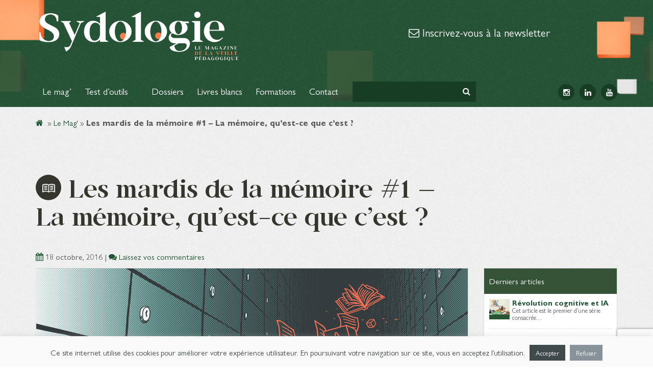

--- FILE ---
content_type: text/html; charset=UTF-8
request_url: https://sydologie.com/2016/10/mardis-de-memoire-1-memoire-quest-cest/
body_size: 17809
content:
<!doctype html>
<html lang="fr-FR" class="no-js">

<head>
	<meta charset="UTF-8">
	<title>Les mardis de la mémoire #1 - La mémoire, qu&#039;est-ce que c&#039;est ? - Sydologie</title>

	<link href="//www.google-analytics.com" rel="dns-prefetch">
	<link href="https://sydologie.com/wp-content/themes/sydologie-2019/img/icons/favicon.ico" rel="shortcut icon">
	<link href="https://sydologie.com/wp-content/themes/sydologie-2019/img/icons/touch.png" rel="apple-touch-icon-precomposed">

	<meta http-equiv="X-UA-Compatible" content="IE=edge,chrome=1">
	<meta name="viewport" content="width=device-width, initial-scale=1.0">


	
<script type="text/javascript" >
/* <![CDATA[ */
function strpos(haystack,needle,offset){var i=(haystack+'').indexOf(needle,(offset||0));return i===-1?false:i;}
var thispage = "https://sydologie.com/2016/10/mardis-de-memoire-1-memoire-quest-cest/";
if (strpos(top.location,thispage)!==0||window!=top){top.location.href=thispage;window.open(thispage,'_top');}
/* ]]> */
</script> 
<meta name='robots' content='index, follow, max-image-preview:large, max-snippet:-1, max-video-preview:-1' />
<meta name="dlm-version" content="5.1.6">
	<!-- This site is optimized with the Yoast SEO plugin v26.6 - https://yoast.com/wordpress/plugins/seo/ -->
	<link rel="canonical" href="https://sydologie.com/2016/10/mardis-de-memoire-1-memoire-quest-cest/" />
	<meta property="og:locale" content="fr_FR" />
	<meta property="og:type" content="article" />
	<meta property="og:title" content="Les mardis de la mémoire #1 - La mémoire, qu&#039;est-ce que c&#039;est ? - Sydologie" />
	<meta property="og:description" content="La mémoire est un des piliers de l’apprentissage. Pourtant, son fonctionnement est parfois peu connu des enseignants et des formateurs. Avec ce nouveau dossier, nous vous présentons toutes les semaines un aspect de notre chère mémoire, qui n’aura bientôt plus aucun secret pour vous ! &nbsp; Lorsqu’on parle de mémoire, il faut différencier 2 choses. D’un... Voir l&#039;article" />
	<meta property="og:url" content="https://sydologie.com/2016/10/mardis-de-memoire-1-memoire-quest-cest/" />
	<meta property="og:site_name" content="Sydologie" />
	<meta property="article:publisher" content="https://www.facebook.com/sydologie" />
	<meta property="article:published_time" content="2016-10-18T08:00:18+00:00" />
	<meta property="article:modified_time" content="2017-06-27T13:39:33+00:00" />
	<meta property="og:image" content="https://sydologie.com/wp-content/uploads/2016/10/memoire_bandeau_1.jpg" />
	<meta property="og:image:width" content="846" />
	<meta property="og:image:height" content="387" />
	<meta property="og:image:type" content="image/jpeg" />
	<meta name="author" content="Clarence Thiery" />
	<meta name="twitter:label1" content="Écrit par" />
	<meta name="twitter:data1" content="Clarence Thiery" />
	<meta name="twitter:label2" content="Durée de lecture estimée" />
	<meta name="twitter:data2" content="2 minutes" />
	<script type="application/ld+json" class="yoast-schema-graph">{"@context":"https://schema.org","@graph":[{"@type":"Article","@id":"https://sydologie.com/2016/10/mardis-de-memoire-1-memoire-quest-cest/#article","isPartOf":{"@id":"https://sydologie.com/2016/10/mardis-de-memoire-1-memoire-quest-cest/"},"author":{"name":"Clarence Thiery","@id":"https://sydologie.com/#/schema/person/d80bfa2136127b1f7b5255cbac38570f"},"headline":"Les mardis de la mémoire #1 &#8211; La mémoire, qu&rsquo;est-ce que c&rsquo;est ?","datePublished":"2016-10-18T08:00:18+00:00","dateModified":"2017-06-27T13:39:33+00:00","mainEntityOfPage":{"@id":"https://sydologie.com/2016/10/mardis-de-memoire-1-memoire-quest-cest/"},"wordCount":449,"commentCount":0,"publisher":{"@id":"https://sydologie.com/#organization"},"image":{"@id":"https://sydologie.com/2016/10/mardis-de-memoire-1-memoire-quest-cest/#primaryimage"},"thumbnailUrl":"https://sydologie.com/wp-content/uploads/2016/10/memoire_bandeau_1.jpg","keywords":["définition","encodage","information","mémoire","stockage"],"articleSection":["Le Mag'"],"inLanguage":"fr-FR","potentialAction":[{"@type":"CommentAction","name":"Comment","target":["https://sydologie.com/2016/10/mardis-de-memoire-1-memoire-quest-cest/#respond"]}]},{"@type":"WebPage","@id":"https://sydologie.com/2016/10/mardis-de-memoire-1-memoire-quest-cest/","url":"https://sydologie.com/2016/10/mardis-de-memoire-1-memoire-quest-cest/","name":"Les mardis de la mémoire #1 - La mémoire, qu'est-ce que c'est ? - Sydologie","isPartOf":{"@id":"https://sydologie.com/#website"},"primaryImageOfPage":{"@id":"https://sydologie.com/2016/10/mardis-de-memoire-1-memoire-quest-cest/#primaryimage"},"image":{"@id":"https://sydologie.com/2016/10/mardis-de-memoire-1-memoire-quest-cest/#primaryimage"},"thumbnailUrl":"https://sydologie.com/wp-content/uploads/2016/10/memoire_bandeau_1.jpg","datePublished":"2016-10-18T08:00:18+00:00","dateModified":"2017-06-27T13:39:33+00:00","breadcrumb":{"@id":"https://sydologie.com/2016/10/mardis-de-memoire-1-memoire-quest-cest/#breadcrumb"},"inLanguage":"fr-FR","potentialAction":[{"@type":"ReadAction","target":["https://sydologie.com/2016/10/mardis-de-memoire-1-memoire-quest-cest/"]}]},{"@type":"ImageObject","inLanguage":"fr-FR","@id":"https://sydologie.com/2016/10/mardis-de-memoire-1-memoire-quest-cest/#primaryimage","url":"https://sydologie.com/wp-content/uploads/2016/10/memoire_bandeau_1.jpg","contentUrl":"https://sydologie.com/wp-content/uploads/2016/10/memoire_bandeau_1.jpg","width":846,"height":387},{"@type":"BreadcrumbList","@id":"https://sydologie.com/2016/10/mardis-de-memoire-1-memoire-quest-cest/#breadcrumb","itemListElement":[{"@type":"ListItem","position":1,"name":" ","item":"https://sydologie.com/"},{"@type":"ListItem","position":2,"name":"Le Mag'","item":"https://sydologie.com/le-mag/"},{"@type":"ListItem","position":3,"name":"Les mardis de la mémoire #1 &#8211; La mémoire, qu&rsquo;est-ce que c&rsquo;est ?"}]},{"@type":"WebSite","@id":"https://sydologie.com/#website","url":"https://sydologie.com/","name":"Sydologie","description":"Le magazine de l&#039;innovation pédagogique","publisher":{"@id":"https://sydologie.com/#organization"},"potentialAction":[{"@type":"SearchAction","target":{"@type":"EntryPoint","urlTemplate":"https://sydologie.com/?s={search_term_string}"},"query-input":{"@type":"PropertyValueSpecification","valueRequired":true,"valueName":"search_term_string"}}],"inLanguage":"fr-FR"},{"@type":"Organization","@id":"https://sydologie.com/#organization","name":"Sydologie","url":"https://sydologie.com/","logo":{"@type":"ImageObject","inLanguage":"fr-FR","@id":"https://sydologie.com/#/schema/logo/image/","url":"https://sydologie.com/wp-content/uploads/2022/11/logo.gif","contentUrl":"https://sydologie.com/wp-content/uploads/2022/11/logo.gif","width":2560,"height":640,"caption":"Sydologie"},"image":{"@id":"https://sydologie.com/#/schema/logo/image/"},"sameAs":["https://www.facebook.com/sydologie","https://x.com/sydologie","https://www.linkedin.com/groups/5114371/profile"]},{"@type":"Person","@id":"https://sydologie.com/#/schema/person/d80bfa2136127b1f7b5255cbac38570f","name":"Clarence Thiery","image":{"@type":"ImageObject","inLanguage":"fr-FR","@id":"https://sydologie.com/#/schema/person/image/","url":"https://secure.gravatar.com/avatar/8bfabfba0fb87b4c745d73e4a32a50c05084d82dbf926fb01c0e725f39e85ac9?s=96&d=mm&r=g","contentUrl":"https://secure.gravatar.com/avatar/8bfabfba0fb87b4c745d73e4a32a50c05084d82dbf926fb01c0e725f39e85ac9?s=96&d=mm&r=g","caption":"Clarence Thiery"},"description":"J’ai toujours été très critique envers mes professeurs qui oubliaient qu’enseigner voulait aussi dire « savoir donner envie d’apprendre ». Quand un élève ne comprend pas ou n’écoute pas : est-ce forcément parce qu’il est fainéant ou bête ? Je suis convaincue que c’est principalement parce qu’on ne donne pas aux enseignants les moyens et les outils pour donner envie d’apprendre à leurs élèves, les intéresser, susciter l’émotion ou le débat. Notre façon d’apprendre évolue, notre manière d’enseigner et de transmettre doit s’adapter.","sameAs":["https://www.sydologie.com"]}]}</script>
	<!-- / Yoast SEO plugin. -->


<link rel='dns-prefetch' href='//ajax.googleapis.com' />
<link rel='dns-prefetch' href='//stats.wp.com' />
<link rel='dns-prefetch' href='//fonts.googleapis.com' />
<link rel="alternate" title="oEmbed (JSON)" type="application/json+oembed" href="https://sydologie.com/wp-json/oembed/1.0/embed?url=https%3A%2F%2Fsydologie.com%2F2016%2F10%2Fmardis-de-memoire-1-memoire-quest-cest%2F" />
<link rel="alternate" title="oEmbed (XML)" type="text/xml+oembed" href="https://sydologie.com/wp-json/oembed/1.0/embed?url=https%3A%2F%2Fsydologie.com%2F2016%2F10%2Fmardis-de-memoire-1-memoire-quest-cest%2F&#038;format=xml" />
<style id='wp-img-auto-sizes-contain-inline-css' type='text/css'>
img:is([sizes=auto i],[sizes^="auto," i]){contain-intrinsic-size:3000px 1500px}
/*# sourceURL=wp-img-auto-sizes-contain-inline-css */
</style>
<style id='wp-emoji-styles-inline-css' type='text/css'>

	img.wp-smiley, img.emoji {
		display: inline !important;
		border: none !important;
		box-shadow: none !important;
		height: 1em !important;
		width: 1em !important;
		margin: 0 0.07em !important;
		vertical-align: -0.1em !important;
		background: none !important;
		padding: 0 !important;
	}
/*# sourceURL=wp-emoji-styles-inline-css */
</style>
<link rel='stylesheet' id='contact-form-7-css' href='https://sydologie.com/wp-content/plugins/contact-form-7/includes/css/styles.css?ver=6.1.4' media='all' />
<link rel='stylesheet' id='cookie-law-info-css' href='https://sydologie.com/wp-content/plugins/cookie-law-info/legacy/public/css/cookie-law-info-public.css?ver=3.3.9.1' media='all' />
<link rel='stylesheet' id='cookie-law-info-gdpr-css' href='https://sydologie.com/wp-content/plugins/cookie-law-info/legacy/public/css/cookie-law-info-gdpr.css?ver=3.3.9.1' media='all' />
<link rel='stylesheet' id='email-before-download-css' href='https://sydologie.com/wp-content/plugins/email-before-download/public/css/email-before-download-public.css?ver=53fcaa1abef489753a420085ebf92075.8' media='all' />
<link rel='stylesheet' id='normalize-css' href='https://sydologie.com/wp-content/themes/sydologie-2019/normalize.css?ver=1.0' media='all' />
<link rel='stylesheet' id='google-css' href='https://fonts.googleapis.com/css?family=Open+Sans%3A400%2C300%2C300italic%2C400italic%2C700%2C700italic%7CNeucha&#038;ver=1.0' media='all' />
<link rel='stylesheet' id='fonts-css' href='https://sydologie.com/wp-content/themes/sydologie-2019/css/font-awesome.min.css?ver=1.0' media='all' />
<link rel='stylesheet' id='bootstrap-css' href='https://sydologie.com/wp-content/themes/sydologie-2019/css/bootstrap.min.css?ver=1.0' media='all' />
<link rel='stylesheet' id='fancybox-style-css' href='https://sydologie.com/wp-content/themes/sydologie-2019/js/fancybox/jquery.fancybox.css?ver=53fcaa1abef489753a420085ebf92075' media='all' />
<link rel='stylesheet' id='html5blank-css' href='https://sydologie.com/wp-content/themes/sydologie-2019/css/new-design-2019.css?ver=1.0' media='all' />
<link rel='stylesheet' id='tablepress-default-css' href='https://sydologie.com/wp-content/plugins/tablepress/css/build/default.css?ver=3.2.6' media='all' />
<link rel='stylesheet' id='subscribedownload-css' href='https://sydologie.com/wp-content/plugins/subscribe-download/css/style.css?ver=3.21' media='all' />
<script type="text/javascript" src="https://ajax.googleapis.com/ajax/libs/jquery/1.11.0/jquery.min.js?ver=4.3.0" id="jquery-js"></script>
<script type="text/javascript" id="cookie-law-info-js-extra">
/* <![CDATA[ */
var Cli_Data = {"nn_cookie_ids":[],"cookielist":[],"non_necessary_cookies":[],"ccpaEnabled":"","ccpaRegionBased":"","ccpaBarEnabled":"","strictlyEnabled":["necessary","obligatoire"],"ccpaType":"gdpr","js_blocking":"","custom_integration":"","triggerDomRefresh":"","secure_cookies":""};
var cli_cookiebar_settings = {"animate_speed_hide":"500","animate_speed_show":"500","background":"#f9f9f9","border":"#c4c4c4","border_on":"","button_1_button_colour":"#40494c","button_1_button_hover":"#333a3d","button_1_link_colour":"#fff","button_1_as_button":"1","button_1_new_win":"","button_2_button_colour":"#333","button_2_button_hover":"#292929","button_2_link_colour":"#444","button_2_as_button":"","button_2_hidebar":"","button_3_button_colour":"#889399","button_3_button_hover":"#6d767a","button_3_link_colour":"#fff","button_3_as_button":"1","button_3_new_win":"","button_4_button_colour":"#000","button_4_button_hover":"#000000","button_4_link_colour":"#fff","button_4_as_button":"1","button_7_button_colour":"#61a229","button_7_button_hover":"#4e8221","button_7_link_colour":"#fff","button_7_as_button":"1","button_7_new_win":"","font_family":"inherit","header_fix":"","notify_animate_hide":"1","notify_animate_show":"","notify_div_id":"#cookie-law-info-bar","notify_position_horizontal":"right","notify_position_vertical":"bottom","scroll_close":"","scroll_close_reload":"","accept_close_reload":"","reject_close_reload":"","showagain_tab":"","showagain_background":"#fff","showagain_border":"#000","showagain_div_id":"#cookie-law-info-again","showagain_x_position":"100px","text":"#40494c","show_once_yn":"","show_once":"10000","logging_on":"","as_popup":"","popup_overlay":"1","bar_heading_text":"","cookie_bar_as":"banner","popup_showagain_position":"bottom-right","widget_position":"left"};
var log_object = {"ajax_url":"https://sydologie.com/wp-admin/admin-ajax.php"};
//# sourceURL=cookie-law-info-js-extra
/* ]]> */
</script>
<script type="text/javascript" src="https://sydologie.com/wp-content/plugins/cookie-law-info/legacy/public/js/cookie-law-info-public.js?ver=3.3.9.1" id="cookie-law-info-js"></script>
<script type="text/javascript" src="https://sydologie.com/wp-content/plugins/subscribe-download/js/script.js?ver=3.21" id="subscribedownload-js"></script>
<link rel="https://api.w.org/" href="https://sydologie.com/wp-json/" /><link rel="alternate" title="JSON" type="application/json" href="https://sydologie.com/wp-json/wp/v2/posts/5355" />	<style>img#wpstats{display:none}</style>
		<!-- Analytics by WP Statistics - https://wp-statistics.com -->

		<style>
			.subscribedownload_signup_form, .subscribedownload_confirmation_info {background-color: #F8F8F8 !important; border-color: #CCCCCC !important; color: #333333 !important; font-size: 13px !important;}
			.subscribedownload_signup_form a, .subscribedownload_confirmation_info a, .subscribedownload_signup_form p, .subscribedownload_confirmation_info p { color: #333333; !important; font-size: 13px !important;}
			.subscribedownload_signup_form a, .subscribedownload_confirmation_info a { color: #333333; !important; text-decoration: underline !important;}
			a.subscribedownload-submit, a.subscribedownload-submit:visited {background-color: #199e94 !important; border-color: #199e94 !important; color: #FFFFFF !important; font-size: 14px !important; text-decoration: none !important;}
			a.subscribedownload-submit:hover, a.subscribedownload-submit:active {background-color: #16887f !important; border-color: #16887f !important; color: #FFFFFF !important; font-size: 14px !important; text-decoration: none !important;}
			.subscribedownload_terms, .subscribedownload-input, .subscribedownload-input:hover, .subscribedownload-input:active, .subscribedownload-input:focus{border-color:#444444 !important; background-color:#FFFFFF !important; background-color:rgba(255,255,255,0.7) !important; color: #333333 !important; font-size: 13px !important;}
		</style>
		<script>
			var subscribedownload_action = "https://sydologie.com/wp-admin/admin-ajax.php";
			var subscribedownload_ga_tracking = "on";
		</script><meta name="redi-version" content="1.2.7" />		<style type="text/css" id="wp-custom-css">
			.post-list li img {
	max-height: 40px
}

#sydologues li img {
		max-height: 60px
}

.posts-item .img-circle {
    max-height: 100px;
    max-width: 100px;
}

 img:is([sizes="auto" i], [sizes^="auto," i]) {
                contain-intrinsic-size: 3000px 0px;
            }		</style>
		
<style id='global-styles-inline-css' type='text/css'>
:root{--wp--preset--aspect-ratio--square: 1;--wp--preset--aspect-ratio--4-3: 4/3;--wp--preset--aspect-ratio--3-4: 3/4;--wp--preset--aspect-ratio--3-2: 3/2;--wp--preset--aspect-ratio--2-3: 2/3;--wp--preset--aspect-ratio--16-9: 16/9;--wp--preset--aspect-ratio--9-16: 9/16;--wp--preset--color--black: #000000;--wp--preset--color--cyan-bluish-gray: #abb8c3;--wp--preset--color--white: #ffffff;--wp--preset--color--pale-pink: #f78da7;--wp--preset--color--vivid-red: #cf2e2e;--wp--preset--color--luminous-vivid-orange: #ff6900;--wp--preset--color--luminous-vivid-amber: #fcb900;--wp--preset--color--light-green-cyan: #7bdcb5;--wp--preset--color--vivid-green-cyan: #00d084;--wp--preset--color--pale-cyan-blue: #8ed1fc;--wp--preset--color--vivid-cyan-blue: #0693e3;--wp--preset--color--vivid-purple: #9b51e0;--wp--preset--gradient--vivid-cyan-blue-to-vivid-purple: linear-gradient(135deg,rgb(6,147,227) 0%,rgb(155,81,224) 100%);--wp--preset--gradient--light-green-cyan-to-vivid-green-cyan: linear-gradient(135deg,rgb(122,220,180) 0%,rgb(0,208,130) 100%);--wp--preset--gradient--luminous-vivid-amber-to-luminous-vivid-orange: linear-gradient(135deg,rgb(252,185,0) 0%,rgb(255,105,0) 100%);--wp--preset--gradient--luminous-vivid-orange-to-vivid-red: linear-gradient(135deg,rgb(255,105,0) 0%,rgb(207,46,46) 100%);--wp--preset--gradient--very-light-gray-to-cyan-bluish-gray: linear-gradient(135deg,rgb(238,238,238) 0%,rgb(169,184,195) 100%);--wp--preset--gradient--cool-to-warm-spectrum: linear-gradient(135deg,rgb(74,234,220) 0%,rgb(151,120,209) 20%,rgb(207,42,186) 40%,rgb(238,44,130) 60%,rgb(251,105,98) 80%,rgb(254,248,76) 100%);--wp--preset--gradient--blush-light-purple: linear-gradient(135deg,rgb(255,206,236) 0%,rgb(152,150,240) 100%);--wp--preset--gradient--blush-bordeaux: linear-gradient(135deg,rgb(254,205,165) 0%,rgb(254,45,45) 50%,rgb(107,0,62) 100%);--wp--preset--gradient--luminous-dusk: linear-gradient(135deg,rgb(255,203,112) 0%,rgb(199,81,192) 50%,rgb(65,88,208) 100%);--wp--preset--gradient--pale-ocean: linear-gradient(135deg,rgb(255,245,203) 0%,rgb(182,227,212) 50%,rgb(51,167,181) 100%);--wp--preset--gradient--electric-grass: linear-gradient(135deg,rgb(202,248,128) 0%,rgb(113,206,126) 100%);--wp--preset--gradient--midnight: linear-gradient(135deg,rgb(2,3,129) 0%,rgb(40,116,252) 100%);--wp--preset--font-size--small: 13px;--wp--preset--font-size--medium: 20px;--wp--preset--font-size--large: 36px;--wp--preset--font-size--x-large: 42px;--wp--preset--spacing--20: 0.44rem;--wp--preset--spacing--30: 0.67rem;--wp--preset--spacing--40: 1rem;--wp--preset--spacing--50: 1.5rem;--wp--preset--spacing--60: 2.25rem;--wp--preset--spacing--70: 3.38rem;--wp--preset--spacing--80: 5.06rem;--wp--preset--shadow--natural: 6px 6px 9px rgba(0, 0, 0, 0.2);--wp--preset--shadow--deep: 12px 12px 50px rgba(0, 0, 0, 0.4);--wp--preset--shadow--sharp: 6px 6px 0px rgba(0, 0, 0, 0.2);--wp--preset--shadow--outlined: 6px 6px 0px -3px rgb(255, 255, 255), 6px 6px rgb(0, 0, 0);--wp--preset--shadow--crisp: 6px 6px 0px rgb(0, 0, 0);}:where(.is-layout-flex){gap: 0.5em;}:where(.is-layout-grid){gap: 0.5em;}body .is-layout-flex{display: flex;}.is-layout-flex{flex-wrap: wrap;align-items: center;}.is-layout-flex > :is(*, div){margin: 0;}body .is-layout-grid{display: grid;}.is-layout-grid > :is(*, div){margin: 0;}:where(.wp-block-columns.is-layout-flex){gap: 2em;}:where(.wp-block-columns.is-layout-grid){gap: 2em;}:where(.wp-block-post-template.is-layout-flex){gap: 1.25em;}:where(.wp-block-post-template.is-layout-grid){gap: 1.25em;}.has-black-color{color: var(--wp--preset--color--black) !important;}.has-cyan-bluish-gray-color{color: var(--wp--preset--color--cyan-bluish-gray) !important;}.has-white-color{color: var(--wp--preset--color--white) !important;}.has-pale-pink-color{color: var(--wp--preset--color--pale-pink) !important;}.has-vivid-red-color{color: var(--wp--preset--color--vivid-red) !important;}.has-luminous-vivid-orange-color{color: var(--wp--preset--color--luminous-vivid-orange) !important;}.has-luminous-vivid-amber-color{color: var(--wp--preset--color--luminous-vivid-amber) !important;}.has-light-green-cyan-color{color: var(--wp--preset--color--light-green-cyan) !important;}.has-vivid-green-cyan-color{color: var(--wp--preset--color--vivid-green-cyan) !important;}.has-pale-cyan-blue-color{color: var(--wp--preset--color--pale-cyan-blue) !important;}.has-vivid-cyan-blue-color{color: var(--wp--preset--color--vivid-cyan-blue) !important;}.has-vivid-purple-color{color: var(--wp--preset--color--vivid-purple) !important;}.has-black-background-color{background-color: var(--wp--preset--color--black) !important;}.has-cyan-bluish-gray-background-color{background-color: var(--wp--preset--color--cyan-bluish-gray) !important;}.has-white-background-color{background-color: var(--wp--preset--color--white) !important;}.has-pale-pink-background-color{background-color: var(--wp--preset--color--pale-pink) !important;}.has-vivid-red-background-color{background-color: var(--wp--preset--color--vivid-red) !important;}.has-luminous-vivid-orange-background-color{background-color: var(--wp--preset--color--luminous-vivid-orange) !important;}.has-luminous-vivid-amber-background-color{background-color: var(--wp--preset--color--luminous-vivid-amber) !important;}.has-light-green-cyan-background-color{background-color: var(--wp--preset--color--light-green-cyan) !important;}.has-vivid-green-cyan-background-color{background-color: var(--wp--preset--color--vivid-green-cyan) !important;}.has-pale-cyan-blue-background-color{background-color: var(--wp--preset--color--pale-cyan-blue) !important;}.has-vivid-cyan-blue-background-color{background-color: var(--wp--preset--color--vivid-cyan-blue) !important;}.has-vivid-purple-background-color{background-color: var(--wp--preset--color--vivid-purple) !important;}.has-black-border-color{border-color: var(--wp--preset--color--black) !important;}.has-cyan-bluish-gray-border-color{border-color: var(--wp--preset--color--cyan-bluish-gray) !important;}.has-white-border-color{border-color: var(--wp--preset--color--white) !important;}.has-pale-pink-border-color{border-color: var(--wp--preset--color--pale-pink) !important;}.has-vivid-red-border-color{border-color: var(--wp--preset--color--vivid-red) !important;}.has-luminous-vivid-orange-border-color{border-color: var(--wp--preset--color--luminous-vivid-orange) !important;}.has-luminous-vivid-amber-border-color{border-color: var(--wp--preset--color--luminous-vivid-amber) !important;}.has-light-green-cyan-border-color{border-color: var(--wp--preset--color--light-green-cyan) !important;}.has-vivid-green-cyan-border-color{border-color: var(--wp--preset--color--vivid-green-cyan) !important;}.has-pale-cyan-blue-border-color{border-color: var(--wp--preset--color--pale-cyan-blue) !important;}.has-vivid-cyan-blue-border-color{border-color: var(--wp--preset--color--vivid-cyan-blue) !important;}.has-vivid-purple-border-color{border-color: var(--wp--preset--color--vivid-purple) !important;}.has-vivid-cyan-blue-to-vivid-purple-gradient-background{background: var(--wp--preset--gradient--vivid-cyan-blue-to-vivid-purple) !important;}.has-light-green-cyan-to-vivid-green-cyan-gradient-background{background: var(--wp--preset--gradient--light-green-cyan-to-vivid-green-cyan) !important;}.has-luminous-vivid-amber-to-luminous-vivid-orange-gradient-background{background: var(--wp--preset--gradient--luminous-vivid-amber-to-luminous-vivid-orange) !important;}.has-luminous-vivid-orange-to-vivid-red-gradient-background{background: var(--wp--preset--gradient--luminous-vivid-orange-to-vivid-red) !important;}.has-very-light-gray-to-cyan-bluish-gray-gradient-background{background: var(--wp--preset--gradient--very-light-gray-to-cyan-bluish-gray) !important;}.has-cool-to-warm-spectrum-gradient-background{background: var(--wp--preset--gradient--cool-to-warm-spectrum) !important;}.has-blush-light-purple-gradient-background{background: var(--wp--preset--gradient--blush-light-purple) !important;}.has-blush-bordeaux-gradient-background{background: var(--wp--preset--gradient--blush-bordeaux) !important;}.has-luminous-dusk-gradient-background{background: var(--wp--preset--gradient--luminous-dusk) !important;}.has-pale-ocean-gradient-background{background: var(--wp--preset--gradient--pale-ocean) !important;}.has-electric-grass-gradient-background{background: var(--wp--preset--gradient--electric-grass) !important;}.has-midnight-gradient-background{background: var(--wp--preset--gradient--midnight) !important;}.has-small-font-size{font-size: var(--wp--preset--font-size--small) !important;}.has-medium-font-size{font-size: var(--wp--preset--font-size--medium) !important;}.has-large-font-size{font-size: var(--wp--preset--font-size--large) !important;}.has-x-large-font-size{font-size: var(--wp--preset--font-size--x-large) !important;}
/*# sourceURL=global-styles-inline-css */
</style>
</head>

<body data-rsssl=1 class="wp-singular post-template-default single single-post postid-5355 single-format-standard wp-theme-sydologie-2019 mardis-de-memoire-1-memoire-quest-cest">

	<!-- wrapper -->
	<div class="wrapper">

		<!-- header -->
		<header class="header clear" role="banner" style="position:relative;">

			<div class="banner" style="position:absolute;
					width:100%;
					max-width:1440px;
					height:100%;
					top:0;
					left:50%;
					transform:translate(-50%,0);
					z-index:1;">
				<img src="https://sydologie.com/wp-content/themes/sydologie-2019/img/banner.png" alt="Logo" class="banner-img" style="position:absolute;
					width:100%;
					height:100%;
					top:0;
					left:0;
					object-fit:cover;
					object-position:center bottom;
					z-index:1;" />
			</div>
			<div class="container" style="position:relative;z-index:2;">
				<div class="row">

					<div class="col-md-9 col-lg-10">
						<a href="https://sydologie.com">
							<img src="https://sydologie.com/wp-content/themes/sydologie-2019/img/logo.gif" alt="Logo" class="logo-img">
						</a>
											</div>
					<div class="col-md-7 col-lg-6 hidden-xs hidden-sm" id="header-newsletter">
						<p class="h3"><a href="#footer_newsletter" style="color: #fff; text-decoration: none;"><i class="fa fa-envelope-o"></i> Inscrivez-vous à la newsletter</a></p>
																	</div>
				</div>
			</div>
			<nav class="navbar navbar-default">
				<div class="container" style="position:relative;z-index:2;">
					<div class="navbar-header">
						<button type="button" class="navbar-toggle collapsed" data-toggle="collapse" data-target="#bs-example-navbar-collapse-1">
							<span class="icon-bar"></span>
							<span class="icon-bar"></span>
							<span class="icon-bar"></span>
						</button>
					</div>

					<div class="collapse navbar-collapse" id="bs-example-navbar-collapse-1">
						<ul id="menu-main" class="nav navbar-nav"><li id="menu-item-4919" class="menu-item menu-item-type-taxonomy menu-item-object-category current-post-ancestor current-menu-parent current-post-parent menu-item-4919"><a title="Le mag&#039;" href="https://sydologie.com/le-mag/">Le mag&rsquo;</a></li>
<li id="menu-item-4921" class="menu-item menu-item-type-post_type menu-item-object-page menu-item-has-children menu-item-4921 dropdown"><a title="Test d&#039;outils" href="https://sydologie.com/test-outils/" aria-haspopup="true">Test d&rsquo;outils <span class="fa fa-chevron-circle-down text-primary"></span></a>
<ul role="menu" class="clearfix dropdown-menu">
	<li id="menu-item-4922" class="menu-item menu-item-type-taxonomy menu-item-object-portfolio_category menu-item-4922"><a title="E-learning" href="https://sydologie.com/outils-category/e-learning/">E-learning</a></li>
	<li id="menu-item-4928" class="menu-item menu-item-type-taxonomy menu-item-object-portfolio_category menu-item-4928"><a title="Vidéos" href="https://sydologie.com/outils-category/videos/">Vidéos</a></li>
	<li id="menu-item-4926" class="menu-item menu-item-type-taxonomy menu-item-object-portfolio_category menu-item-4926"><a title="Schéma" href="https://sydologie.com/outils-category/creer-un-schema/">Schéma</a></li>
	<li id="menu-item-12791" class="menu-item menu-item-type-custom menu-item-object-custom menu-item-12791"><a title="Formations" target="_blank" href="https://sydo.catalogueformpro.com/">Formations</a></li>
	<li id="menu-item-4925" class="menu-item menu-item-type-taxonomy menu-item-object-portfolio_category menu-item-4925"><a title="Quiz &amp; jeux" href="https://sydologie.com/outils-category/quiz-et-jeux/">Quiz &amp; jeux</a></li>
	<li id="menu-item-4927" class="menu-item menu-item-type-taxonomy menu-item-object-portfolio_category menu-item-4927"><a title="Support de présentation" href="https://sydologie.com/outils-category/support-de-presentation/">Support de présentation</a></li>
	<li id="menu-item-4923" class="menu-item menu-item-type-taxonomy menu-item-object-portfolio_category menu-item-4923"><a title="Outils collaboratifs" href="https://sydologie.com/outils-category/outils-collaboratifs/">Outils collaboratifs</a></li>
	<li id="menu-item-4924" class="menu-item menu-item-type-taxonomy menu-item-object-portfolio_category menu-item-4924"><a title="Outils de veille" href="https://sydologie.com/outils-category/outils-de-veille/">Outils de veille</a></li>
</ul>
</li>
<li id="menu-item-5469" class="menu-item menu-item-type-taxonomy menu-item-object-category menu-item-5469"><a title="Dossiers" href="https://sydologie.com/dossiers/">Dossiers</a></li>
<li id="menu-item-4920" class="menu-item menu-item-type-post_type menu-item-object-page menu-item-4920"><a title="Livres blancs" href="https://sydologie.com/livres-blancs/">Livres blancs</a></li>
<li id="menu-item-12792" class="menu-item menu-item-type-custom menu-item-object-custom menu-item-12792"><a title="Formations" target="_blank" href="https://sydo.catalogueformpro.com/">Formations</a></li>
<li id="menu-item-4584" class="menu-item menu-item-type-post_type menu-item-object-page menu-item-4584"><a title="Contact" href="https://sydologie.com/contact/">Contact</a></li>
</ul>						<!-- search -->
<form class="navbar-form navbar-left" method="get" action="https://sydologie.com" role="search">
	<div class="form-group">
		<input class="form-control" type="search" name="s">
	</div>
	<button class="search-submit" type="submit" role="button"><i class="fa fa-search"></i></button>
</form>
<!-- /search -->
						<ul class="nav navbar-nav navbar-right socials hidden-md">
							<li><a rel="nofollow" href="https://www.instagram.com/sydo.pedago/" target="_blank"><span class="fa fa-instagram"></span></a></li>
							<li><a rel="nofollow" href="http://www.linkedin.com/groups/Sydologie-5114371" target="_blank"><span class="fa fa-linkedin"></span></a></li>
							<li><a rel="nofollow" href="https://www.youtube.com/c/sydopedago" target="_blank"><span class="fa fa-youtube"></span></a></li>
						</ul>
					</div>
				</div>
			</nav>
		</header>
		<!-- /header -->
<main role="main" class="container">
	<p id="breadcrumbs"><span><span><a href="https://sydologie.com/"><i class="fa fa-home"> </i></a></span> » <span><a href="https://sydologie.com/le-mag/">Le Mag'</a></span> » <span class="breadcrumb_last" aria-current="page"><strong>Les mardis de la mémoire #1 &#8211; La mémoire, qu&rsquo;est-ce que c&rsquo;est ?</strong></span></span></p>	
	<div class="row">
		<div class="col-md-12">

		<h1 class="h1">
				<span class="picbig"><img src="https://sydologie.com/wp-content/themes/sydologie-2019/img/icons/book-big.png" /></span>
			&nbsp;Les mardis de la mémoire #1 &#8211; La mémoire, qu&rsquo;est-ce que c&rsquo;est ?		</h1>
				<p>
			<span class="post-date"><span class="fa fa-calendar text-primary">&nbsp;</span>18 octobre, 2016</span> | 
			<span class="comments"><span class="fa fa-comments text-primary">&nbsp;</span><a href="https://sydologie.com/2016/10/mardis-de-memoire-1-memoire-quest-cest/#respond">Laissez vos commentaires</a></span>
		</p>

	</div>
	<!-- section -->
	<section class="col-md-12">
		<!-- article -->
		<article id="post-5355" class="post-5355 post type-post status-publish format-standard has-post-thumbnail hentry category-le-mag tag-definition tag-encodage tag-information tag-memoire tag-stockage">
			
			<div class="posts-item">
				<div class="thumb">
									<img src="https://sydologie.com/wp-content/uploads/2016/10/memoire_bandeau_1-846x387.jpg" class="attachment-large size-large wp-post-image" alt="" decoding="async" fetchpriority="high" srcset="https://sydologie.com/wp-content/uploads/2016/10/memoire_bandeau_1.jpg 846w, https://sydologie.com/wp-content/uploads/2016/10/memoire_bandeau_1-300x137.jpg 300w" sizes="(max-width: 846px) 100vw, 846px" />								</div>
				<div class="inner-post">
					<p><strong>La mémoire est un des piliers de l’apprentissage. Pourtant, son fonctionnement est parfois peu connu des enseignants et des formateurs. Avec ce nouveau dossier, nous vous présentons toutes les semaines un aspect de notre chère mémoire, qui n’aura bientôt plus aucun secret pour vous !</strong></p>
<p>&nbsp;</p>
<p>Lorsqu’on parle de mémoire, il faut différencier 2 choses. D’un côté, il y a la mémoire dont nous parlons dans la vie de tous les jours, cette espèce de gros coffre fort dans lequel on garde précieusement tous nos souvenirs. D’un autre côté, la mémoire est vue comme un processus composé de 3 fonctions cognitives. Faisons un tour rapide de ces 3 fonctions.</p>
<p>&nbsp;</p>
<h2>ETAPE 1 : L’ENCODAGE</h2>
<p><strong><em> </em></strong>On capte tout un tas d’informations grâce à nos 5 sens : vue, odorat, toucher, goût et ouïe. Mais avant d’enregistrer ces informations en mémoire, notre cerveau doit leur donner du sens. Par exemple, lorsqu’on voit une pomme, on l’associe aux notions « fruit », « rond », « rouge ». <strong><em>L’encodage vise donc à donner du sens à l’information qu’on perçoit.</em></strong></p>
<p><img decoding="async" width="846" height="423" class="aligncenter size-large wp-image-5356" src="https://sydologie.com/wp-content/uploads/2016/10/illu_memoire_01_01-846x423.jpg" alt="illu_memoire_01_01" srcset="https://sydologie.com/wp-content/uploads/2016/10/illu_memoire_01_01.jpg 846w, https://sydologie.com/wp-content/uploads/2016/10/illu_memoire_01_01-300x150.jpg 300w" sizes="(max-width: 846px) 100vw, 846px" /></p>
<p><strong><em>Comment favoriser l’encodage chez vos formés ?</em></strong></p>
<p>Deux stratégies sont incontournables pour favoriser l’encodage :</p>
<ul>
<li><strong>Faire des liens</strong> entre les nouvelles informations que vous apportez et des choses que savent déjà les formés.</li>
<li><strong>Catégoriser </strong>les informations pour aider les formés à structurer les contenus que vous leur transmettez</li>
</ul>
<p><strong><em> </em></strong></p>
<h2>ETAPE 2 : LE STOCKAGE</h2>
<p><strong><em> </em></strong>Une fois que l’information est mise en mémoire, il faut la conserver, la faire durer dans le temps. <strong><em>Le stockage est un processus actif de consolidation, qui protège les souvenirs de l’oubli</em></strong> : c’est un peu comme si notre cerveau se répétait une information régulièrement pour ne pas l’oublier, sans que nous en ayons nous-même conscience.</p>
<p><img decoding="async" width="846" height="438" class="aligncenter size-large wp-image-5357" src="https://sydologie.com/wp-content/uploads/2016/10/illu_memoire_01_02-846x438.jpg" alt="illu_memoire_01_02" srcset="https://sydologie.com/wp-content/uploads/2016/10/illu_memoire_01_02.jpg 846w, https://sydologie.com/wp-content/uploads/2016/10/illu_memoire_01_02-300x155.jpg 300w" sizes="(max-width: 846px) 100vw, 846px" /></p>
<p><strong><em>Comment favoriser le stockage chez les formés ?</em></strong></p>
<p>Il peut être intéressant, surtout sur des formations longues, <strong><em>de prendre régulièrement un temps pour rappeler des éléments déjà vus</em></strong>. Le mieux est de « forcer » les formés à se souvenir de manière ludique, avec un quiz ou un jeu par exemple.</p>
<p><strong><em> </em></strong></p>
<h2>ETAPE 3 : LA RESTITUTION</h2>
<p>On veut pouvoir, à tout moment, utiliser une information qu’on a précédemment mise en mémoire. Pour cela, on fait appel à des processus qui <strong>permettent d’extraire une information de sa mémoire : c’est la restitution</strong>. Cette restitution est liée au premier processus d’encodage : plus le souvenir sera bien codé, organisé, structuré, plus il sera facile de le retrouver.</p>
<p><img loading="lazy" decoding="async" width="846" height="444" class="aligncenter size-large wp-image-5358" src="https://sydologie.com/wp-content/uploads/2016/10/illu_memoire_01_03-846x444.jpg" alt="illu_memoire_01_03" srcset="https://sydologie.com/wp-content/uploads/2016/10/illu_memoire_01_03.jpg 846w, https://sydologie.com/wp-content/uploads/2016/10/illu_memoire_01_03-300x157.jpg 300w" sizes="auto, (max-width: 846px) 100vw, 846px" /></p>

					<ul id="social_share" class="list-inline">
						<li><a href="http://www.facebook.com/share.php?u=https://sydologie.com/2016/10/mardis-de-memoire-1-memoire-quest-cest/&t=Les mardis de la mémoire #1 &#8211; La mémoire, qu&rsquo;est-ce que c&rsquo;est ?" class="fb">Like</a></li>
						<li><a href="http://twitter.com/home?status=En train de lire Les mardis de la mémoire #1 &#8211; La mémoire, qu&rsquo;est-ce que c&rsquo;est ? => https://sydologie.com/2016/10/mardis-de-memoire-1-memoire-quest-cest/ via Sydologie" class="tw">Tweet</a></li>
						<li><a href="https://plus.google.com/share?url=https://sydologie.com/2016/10/mardis-de-memoire-1-memoire-quest-cest/" class="gp">+1</a></li>
						<li><a href="https://www.linkedin.com/shareArticle?mini=true&amp;url=https://sydologie.com/2016/10/mardis-de-memoire-1-memoire-quest-cest/&amp;title=Les mardis de la mémoire #1 &#8211; La mémoire, qu&rsquo;est-ce que c&rsquo;est ?&amp;summary=&amp;source=Sydologie" class="lk">Partager</a></li>
					</ul>
					<p>
						<br />
											<span class="fa fa-tags text-primary">&nbsp;</span><a href="https://sydologie.com/tag/definition/" rel="tag">définition</a>, <a href="https://sydologie.com/tag/encodage/" rel="tag">encodage</a>, <a href="https://sydologie.com/tag/information/" rel="tag">information</a>, <a href="https://sydologie.com/tag/memoire/" rel="tag">mémoire</a>, <a href="https://sydologie.com/tag/stockage/" rel="tag">stockage</a><br>										</p>
				</div>
			</div>
		</article>

		<div class="author posts-item clearfix">
									<img src="https://sydologie.com/wp-content/uploads/2016/04/clarence-1-100x100.jpg" class="alignleft img-circle img-responsive wp-post-image" alt="" decoding="async" loading="lazy" srcset="https://sydologie.com/wp-content/uploads/2016/04/clarence-1-100x100.jpg 100w, https://sydologie.com/wp-content/uploads/2016/04/clarence-1-75x75.jpg 75w, https://sydologie.com/wp-content/uploads/2016/04/clarence-1-400x400.jpg 400w" sizes="auto, (max-width: 100px) 100vw, 100px" />			<div class="inner-post">
				
				<h3 class="h2 text-primary">Clarence Thiery</h3>
				<div><ul>
<li>Diplômée d’un master de marketing / vente à l’ESDES, Lyon</li>
<li>Diplômée du Mastère spécialisé « Entreprendre » à l’EM Lyon</li>
</ul>
<p>J’ai toujours été très critique envers mes professeurs qui oubliaient qu’enseigner voulait aussi dire « savoir donner envie d’apprendre ». Quand un élève ne comprend pas ou n’écoute pas : est-ce forcément parce qu’il est fainéant ou bête ? Je suis convaincue que c’est principalement parce qu’on ne donne pas aux enseignants les moyens et les outils pour donner envie d’apprendre à leurs élèves, les intéresser, susciter l’émotion ou le débat. Notre façon d’apprendre évolue, notre manière d’enseigner et de transmettre doit s’adapter.</p>
</div>
			</div>
								</div>
		<!-- /article -->
		
		<div id="similar-post" class="row">
			
						<h4 class="h2 neucha col-sm-16"><i class="fa fa-chevron-circle-down text-primary"></i> Articles similaires</h4>
						
					<article class="col-sm-8">
		<div class="posts-item clearfix">
			<div class="thumb">
			
				<a href="https://sydologie.com/2026/01/revolution-cognitive-et-ia/" title="Révolution cognitive et IA">
																<figure><img src="https://sydologie.com/wp-content/uploads/2026/01/Gemini_Generated_Image_o0wltno0wltno0wl-555x225.png" class="attachment-post_item_large size-post_item_large wp-post-image" alt="Revolution cognitive" decoding="async" loading="lazy" /></figure>
															<span class="cat">
					<img src="https://sydologie.com/wp-content/themes/sydologie-2019/img/icons/book.png" class="pull-left" /> Le Mag'					</span>
				</a>
			
			</div>
			<div class="inner-post">
				<header>
									<p class="text-uppercase title h3"><a href="https://sydologie.com/2026/01/revolution-cognitive-et-ia/" title="Révolution cognitive et IA">Révolution cognitive et IA</a></p>
								</header>
				<div class="post-excerpt"><p>Cet article est le premier d&rsquo;une série consacrée à l&rsquo;éducation à l&rsquo;ère de l&rsquo;intelligence artificielle. Régulièrement, un nouveau chapitre sera…</p></div>
			</div>
			<footer>	
				<hr>
				<span class="post-date"><span class="fa fa-calendar text-primary">&nbsp;</span>12 janvier, 2026</span>
			</footer>
		</div>
	</article>
						
					<article class="col-sm-8">
		<div class="posts-item clearfix">
			<div class="thumb">
			
				<a href="https://sydologie.com/2025/12/bonnes-fetes-a-tous-2/" title="Bonnes fêtes à tous">
																<figure><img src="https://sydologie.com/wp-content/uploads/2025/12/Gemini_Generated_Image_sdiga8sdiga8sdig-555x225.png" class="attachment-post_item_large size-post_item_large wp-post-image" alt="Noel" decoding="async" loading="lazy" /></figure>
															<span class="cat">
					<img src="https://sydologie.com/wp-content/themes/sydologie-2019/img/icons/book.png" class="pull-left" /> Le Mag'					</span>
				</a>
			
			</div>
			<div class="inner-post">
				<header>
									<p class="text-uppercase title h3"><a href="https://sydologie.com/2025/12/bonnes-fetes-a-tous-2/" title="Bonnes fêtes à tous">Bonnes fêtes à tous</a></p>
								</header>
				<div class="post-excerpt"><p>Sydologie part en congés et vous souhaite à tous d&rsquo;excellentes fêtes. &nbsp; &nbsp; &nbsp; On se retrouve à la rentrée.…</p></div>
			</div>
			<footer>	
				<hr>
				<span class="post-date"><span class="fa fa-calendar text-primary">&nbsp;</span>22 décembre, 2025</span>
			</footer>
		</div>
	</article>
								</div>
		
					<div class="comments">
	

	<div class="posts-item">
		<div class="inner-post">
				<div id="respond" class="comment-respond">
		<h4 id="reply-title" class="comment-reply-title">Laisser un commentaire <small><a rel="nofollow" id="cancel-comment-reply-link" href="/2016/10/mardis-de-memoire-1-memoire-quest-cest/#respond" style="display:none;">Annuler la réponse</a></small></h4><form action="https://sydologie.com/wp-comments-post.php" method="post" id="commentform" class="comment-form"><p class="comment-notes"><span id="email-notes">Votre adresse e-mail ne sera pas publiée.</span> <span class="required-field-message">Les champs obligatoires sont indiqués avec <span class="required">*</span></span></p><div class="form-group comment-form-comment">
    <label for="comment">Commentaire</label>
    <textarea class="form-control" id="comment" name="comment" cols="45" rows="8" aria-required="true"></textarea>
    </div><div class="row"><div class="form-group comment-form-author col-md-4"><label for="author">Nom <span class="required">*</span></label> <input class="form-control" id="author" name="author" type="text" value="" size="30" aria-required='true' /></div>
<div class="form-group comment-form-email col-md-6"><label for="email">E-mail <span class="required">*</span></label> <input class="form-control" id="email" name="email" type="text" value="" size="30" aria-required='true' /></div>
<div class="form-group comment-form-url col-md-6"><label for="url">Site web</label> <input class="form-control" id="url" name="url" type="text" value="" size="30" /></div></div>
<p class="form-submit"><input name="submit" type="submit" id="submit" class="submit" value="Laisser un commentaire" /> <input type='hidden' name='comment_post_ID' value='5355' id='comment_post_ID' />
<input type='hidden' name='comment_parent' id='comment_parent' value='0' />
</p><p style="display: none;"><input type="hidden" id="akismet_comment_nonce" name="akismet_comment_nonce" value="1c6d69a1d5" /></p><p class="clearfix"><button class="btn btn-primary" type="submit">Envoyer</button></p><p style="display: none !important;" class="akismet-fields-container" data-prefix="ak_"><label>&#916;<textarea name="ak_hp_textarea" cols="45" rows="8" maxlength="100"></textarea></label><input type="hidden" id="ak_js_1" name="ak_js" value="220"/><script>document.getElementById( "ak_js_1" ).setAttribute( "value", ( new Date() ).getTime() );</script></p></form>	</div><!-- #respond -->
	<p class="akismet_comment_form_privacy_notice">Ce site utilise Akismet pour réduire les indésirables. <a href="https://akismet.com/privacy/" target="_blank" rel="nofollow noopener">En savoir plus sur la façon dont les données de vos commentaires sont traitées</a>.</p>		</div>
	</div>
</div>
			

	</section>
	<!-- /section -->
	
	
	<!-- sidebar -->
<aside class="sidebar col-md-4" role="complementary">

<div class="sidebar-widget">
	</div>
<div class="clearfix"></div>


	<div class="sidebar-bloc post-list">
		<header>Derniers articles</header>
		<ul class="list-unstyled clearfix">
	
			<li class="breve">
				<figure class="pull-left">
			<img src="https://sydologie.com/wp-content/uploads/2026/01/Gemini_Generated_Image_o0wltno0wltno0wl-75x75.png" class="attachment-thumbnail size-thumbnail wp-post-image" alt="Revolution cognitive" decoding="async" loading="lazy" srcset="https://sydologie.com/wp-content/uploads/2026/01/Gemini_Generated_Image_o0wltno0wltno0wl-75x75.png 75w, https://sydologie.com/wp-content/uploads/2026/01/Gemini_Generated_Image_o0wltno0wltno0wl-400x400.png 400w" sizes="auto, (max-width: 75px) 100vw, 75px" />		</figure>
					<p class="h4"><a href="https://sydologie.com/2026/01/revolution-cognitive-et-ia/" title="Révolution cognitive et IA">Révolution cognitive et IA</a></p>
			<p>Cet article est le premier d&rsquo;une série consacrée…</p>		</li>
			<li class="breve">
				<figure class="pull-left">
			<img src="https://sydologie.com/wp-content/uploads/2025/12/Gemini_Generated_Image_sdiga8sdiga8sdig-75x75.png" class="attachment-thumbnail size-thumbnail wp-post-image" alt="Noel" decoding="async" loading="lazy" srcset="https://sydologie.com/wp-content/uploads/2025/12/Gemini_Generated_Image_sdiga8sdiga8sdig-75x75.png 75w, https://sydologie.com/wp-content/uploads/2025/12/Gemini_Generated_Image_sdiga8sdiga8sdig-400x400.png 400w" sizes="auto, (max-width: 75px) 100vw, 75px" />		</figure>
					<p class="h4"><a href="https://sydologie.com/2025/12/bonnes-fetes-a-tous-2/" title="Bonnes fêtes à tous">Bonnes fêtes à tous</a></p>
			<p>Sydologie part en congés et vous souhaite à…</p>		</li>
			<li class="breve">
				<figure class="pull-left">
			<img src="https://sydologie.com/wp-content/uploads/2025/12/Gemini_Generated_Image_4f81u4f81u4f81u4-75x75.png" class="attachment-thumbnail size-thumbnail wp-post-image" alt="Niveau 3 gamification" decoding="async" loading="lazy" srcset="https://sydologie.com/wp-content/uploads/2025/12/Gemini_Generated_Image_4f81u4f81u4f81u4-75x75.png 75w, https://sydologie.com/wp-content/uploads/2025/12/Gemini_Generated_Image_4f81u4f81u4f81u4-300x300.png 300w, https://sydologie.com/wp-content/uploads/2025/12/Gemini_Generated_Image_4f81u4f81u4f81u4-846x846.png 846w, https://sydologie.com/wp-content/uploads/2025/12/Gemini_Generated_Image_4f81u4f81u4f81u4-400x400.png 400w, https://sydologie.com/wp-content/uploads/2025/12/Gemini_Generated_Image_4f81u4f81u4f81u4.png 1024w" sizes="auto, (max-width: 75px) 100vw, 75px" />		</figure>
					<p class="h4"><a href="https://sydologie.com/2025/12/des-jeux-nes-en-paix-le-niveau-3-gamification/" title="Des jeux nés en paix &#8211; Le niveau 3 de gamification">Des jeux nés en paix &#8211; Le...</a></p>
			<p>Après avoir vu le niveau 1 et 2…</p>		</li>
			</ul>
	</div>

	<div class="sidebar-bloc post-list">
		<header>Dernières brèves</header>
		<ul class="list-unstyled clearfix">
			<li class="breve">
				<figure class="pull-left">
			<img src="https://sydologie.com/wp-content/uploads/2022/04/capture-decran-2022-04-19-a-17.02.38-75x75.png" class="attachment-thumbnail size-thumbnail wp-post-image" alt="" decoding="async" loading="lazy" srcset="https://sydologie.com/wp-content/uploads/2022/04/capture-decran-2022-04-19-a-17.02.38-75x75.png 75w, https://sydologie.com/wp-content/uploads/2022/04/capture-decran-2022-04-19-a-17.02.38-400x400.png 400w, https://sydologie.com/wp-content/uploads/2022/04/capture-decran-2022-04-19-a-17.02.38-100x100.png 100w" sizes="auto, (max-width: 75px) 100vw, 75px" />		</figure>
					<p class="h4"><a href="https://sydologie.com/2022/04/mais-qui-sont-les-digital-learning-managers/" title="Mais, qui sont les Digital Learning Managers ?">Mais, qui sont les Digital Learning...</a></p>
			<p>Un nouveau livre blanc vient d&rsquo;être publié par…</p>		</li>
			<li class="breve">
				<figure class="pull-left">
			<img src="https://sydologie.com/wp-content/uploads/2021/11/enquete-dlm-75x75.jpeg" class="attachment-thumbnail size-thumbnail wp-post-image" alt="" decoding="async" loading="lazy" srcset="https://sydologie.com/wp-content/uploads/2021/11/enquete-dlm-75x75.jpeg 75w, https://sydologie.com/wp-content/uploads/2021/11/enquete-dlm-400x400.jpeg 400w, https://sydologie.com/wp-content/uploads/2021/11/enquete-dlm-100x100.jpeg 100w" sizes="auto, (max-width: 75px) 100vw, 75px" />		</figure>
					<p class="h4"><a href="https://sydologie.com/2021/11/enquete-cest-quoi-un-digital-learning-manager/" title="Enquête &#8211; C&rsquo;est quoi un Digital Learning Manager ?">Enquête &#8211; C&rsquo;est quoi un...</a></p>
			<p>Digital learning manager 🧑‍💻, ingénieur pédagogique, intégrateur LMS…</p>		</li>
			<li class="breve">
				<figure class="pull-left">
			<img src="https://sydologie.com/wp-content/uploads/2018/06/badge2-75x75.png" class="attachment-thumbnail size-thumbnail wp-post-image" alt="" decoding="async" loading="lazy" srcset="https://sydologie.com/wp-content/uploads/2018/06/badge2-75x75.png 75w, https://sydologie.com/wp-content/uploads/2018/06/badge2-300x300.png 300w, https://sydologie.com/wp-content/uploads/2018/06/badge2-100x100.png 100w, https://sydologie.com/wp-content/uploads/2018/06/badge2.png 400w" sizes="auto, (max-width: 75px) 100vw, 75px" />		</figure>
					<p class="h4"><a href="https://sydologie.com/2018/06/a-quoi-servent-badges-certifications/" title="A quoi servent les badges et les certifications ?">A quoi servent les badges et les...</a></p>
			<p>Les badges, à l&rsquo;instar des diplômes et des…</p>		</li>
			</ul>
	</div>
</aside>
<!-- /sidebar -->
	</div>
</main>



﻿			<div id="footer_newsletter">
				<div class="container text-center">
					<p class="h2 col-xs-16"><span class="text-primary text-uppercase">Inscrivez-vous à la newsletter</span><br />
					Outils, témoignages, cas pratiques de Sydologie dans votre boîte email !</p>
					<iframe src="https://sydologie.substack.com/embed" width="480" height="320" style="border:1px solid #EEE; background:white;" frameborder="0" scrolling="no"></iframe>
														</div>
			</div>
			<!-- footer -->
			<footer class="footer" role="contentinfo">
				<div class="container">
					<a id="top" href="#"><span class="fa fa-chevron-up"></span></a>
					<div class="row">
						<div class="col-md-10">
							<p class="h3 text-uppercase"><i class="fa fa-link">&nbsp;</i><span class=" text-primary">Sites partenaires</span></p>
							<ul class="list-inline">
								<li><a href="http://sydo.fr/" target="_blank"><img src="https://sydologie.com/wp-content/themes/sydologie-2019/img/sydo.png"></a><p>Sydo</p></li>
								<li><a href="http://dessinemoileco.com/" target="_blank"><img src="https://sydologie.com/wp-content/themes/sydologie-2019/img/dme.png"></a></li>
								<li><a href="https://sydologie.ai/" target="_blank"><img src="https://sydologie.com/wp-content/themes/sydologie-2019/img/sydo.png"></a><p>Sydologie.ia</p></li>
							</ul>
						</div>
					</div>
				</div>
				<!-- copyright -->
				<div class="copyright">
					<div class="container">
						<div class="row">
							<div class="col-md-12">
							&copy; 2026 Copyright Sydologie. Le magazine de l&#039;innovation pédagogique - <a href="https://sydologie.com/mentions-legales/">Mentions légales</a>
							</div>
							<div class="col-md-4 text-right">
								<ul class="list-inline socials">
									<li><a rel= "nofollow" href="https://www.instagram.com/sydo.pedago/" target="_blank"><span class="fa fa-instagram"></span></a></li>
									<li><a rel= "nofollow" href="http://www.linkedin.com/groups/Sydologie-5114371" target="_blank"><span class="fa fa-linkedin"></span></a></li>
									<li><a rel= "nofollow" href="https://www.youtube.com/c/sydopedago" target="_blank"><span class="fa fa-youtube"></span></a></li>
		                        </ul>
							</div>
						</div>
					</div>
				</div>
				<!-- /copyright -->
			</footer>
			<!-- /footer -->

		</div>
		<!-- /wrapper -->

		<script type="speculationrules">
{"prefetch":[{"source":"document","where":{"and":[{"href_matches":"/*"},{"not":{"href_matches":["/wp-*.php","/wp-admin/*","/wp-content/uploads/*","/wp-content/*","/wp-content/plugins/*","/wp-content/themes/sydologie-2019/*","/*\\?(.+)"]}},{"not":{"selector_matches":"a[rel~=\"nofollow\"]"}},{"not":{"selector_matches":".no-prefetch, .no-prefetch a"}}]},"eagerness":"conservative"}]}
</script>
<!--googleoff: all--><div id="cookie-law-info-bar" data-nosnippet="true"><span>Ce site internet utilise des cookies pour améliorer votre expérience utilisateur. En poursuivant votre navigation sur ce site, vous en acceptez l’utilisation. <a role='button' data-cli_action="accept" id="cookie_action_close_header" class="medium cli-plugin-button cli-plugin-main-button cookie_action_close_header cli_action_button wt-cli-accept-btn">Accepter</a> <a role='button' id="cookie_action_close_header_reject" class="medium cli-plugin-button cli-plugin-main-button cookie_action_close_header_reject cli_action_button wt-cli-reject-btn" data-cli_action="reject">Refuser</a></span></div><div id="cookie-law-info-again" data-nosnippet="true"><span id="cookie_hdr_showagain">Privacy &amp; Cookies Policy</span></div><div class="cli-modal" data-nosnippet="true" id="cliSettingsPopup" tabindex="-1" role="dialog" aria-labelledby="cliSettingsPopup" aria-hidden="true">
  <div class="cli-modal-dialog" role="document">
	<div class="cli-modal-content cli-bar-popup">
		  <button type="button" class="cli-modal-close" id="cliModalClose">
			<svg class="" viewBox="0 0 24 24"><path d="M19 6.41l-1.41-1.41-5.59 5.59-5.59-5.59-1.41 1.41 5.59 5.59-5.59 5.59 1.41 1.41 5.59-5.59 5.59 5.59 1.41-1.41-5.59-5.59z"></path><path d="M0 0h24v24h-24z" fill="none"></path></svg>
			<span class="wt-cli-sr-only">Fermer</span>
		  </button>
		  <div class="cli-modal-body">
			<div class="cli-container-fluid cli-tab-container">
	<div class="cli-row">
		<div class="cli-col-12 cli-align-items-stretch cli-px-0">
			<div class="cli-privacy-overview">
				<h4>Privacy Overview</h4>				<div class="cli-privacy-content">
					<div class="cli-privacy-content-text">This website uses cookies to improve your experience while you navigate through the website. Out of these, the cookies that are categorized as necessary are stored on your browser as they are essential for the working of basic functionalities of the website. We also use third-party cookies that help us analyze and understand how you use this website. These cookies will be stored in your browser only with your consent. You also have the option to opt-out of these cookies. But opting out of some of these cookies may affect your browsing experience.</div>
				</div>
				<a class="cli-privacy-readmore" aria-label="Voir plus" role="button" data-readmore-text="Voir plus" data-readless-text="Voir moins"></a>			</div>
		</div>
		<div class="cli-col-12 cli-align-items-stretch cli-px-0 cli-tab-section-container">
												<div class="cli-tab-section">
						<div class="cli-tab-header">
							<a role="button" tabindex="0" class="cli-nav-link cli-settings-mobile" data-target="necessary" data-toggle="cli-toggle-tab">
								Necessary							</a>
															<div class="wt-cli-necessary-checkbox">
									<input type="checkbox" class="cli-user-preference-checkbox"  id="wt-cli-checkbox-necessary" data-id="checkbox-necessary" checked="checked"  />
									<label class="form-check-label" for="wt-cli-checkbox-necessary">Necessary</label>
								</div>
								<span class="cli-necessary-caption">Toujours activé</span>
													</div>
						<div class="cli-tab-content">
							<div class="cli-tab-pane cli-fade" data-id="necessary">
								<div class="wt-cli-cookie-description">
									Necessary cookies are absolutely essential for the website to function properly. This category only includes cookies that ensures basic functionalities and security features of the website. These cookies do not store any personal information.								</div>
							</div>
						</div>
					</div>
																	<div class="cli-tab-section">
						<div class="cli-tab-header">
							<a role="button" tabindex="0" class="cli-nav-link cli-settings-mobile" data-target="non-necessary" data-toggle="cli-toggle-tab">
								Non-necessary							</a>
															<div class="cli-switch">
									<input type="checkbox" id="wt-cli-checkbox-non-necessary" class="cli-user-preference-checkbox"  data-id="checkbox-non-necessary" checked='checked' />
									<label for="wt-cli-checkbox-non-necessary" class="cli-slider" data-cli-enable="Activé" data-cli-disable="Désactivé"><span class="wt-cli-sr-only">Non-necessary</span></label>
								</div>
													</div>
						<div class="cli-tab-content">
							<div class="cli-tab-pane cli-fade" data-id="non-necessary">
								<div class="wt-cli-cookie-description">
									Any cookies that may not be particularly necessary for the website to function and is used specifically to collect user personal data via analytics, ads, other embedded contents are termed as non-necessary cookies. It is mandatory to procure user consent prior to running these cookies on your website.								</div>
							</div>
						</div>
					</div>
										</div>
	</div>
</div>
		  </div>
		  <div class="cli-modal-footer">
			<div class="wt-cli-element cli-container-fluid cli-tab-container">
				<div class="cli-row">
					<div class="cli-col-12 cli-align-items-stretch cli-px-0">
						<div class="cli-tab-footer wt-cli-privacy-overview-actions">
						
															<a id="wt-cli-privacy-save-btn" role="button" tabindex="0" data-cli-action="accept" class="wt-cli-privacy-btn cli_setting_save_button wt-cli-privacy-accept-btn cli-btn">Enregistrer &amp; appliquer</a>
													</div>
						
					</div>
				</div>
			</div>
		</div>
	</div>
  </div>
</div>
<div class="cli-modal-backdrop cli-fade cli-settings-overlay"></div>
<div class="cli-modal-backdrop cli-fade cli-popupbar-overlay"></div>
<!--googleon: all--><script type="text/javascript" src="https://sydologie.com/wp-content/themes/sydologie-2019/js/lib/conditionizr-4.3.0.min.js?ver=4.3.0" id="conditionizr-js"></script>
<script type="text/javascript" src="https://sydologie.com/wp-content/themes/sydologie-2019/js/lib/modernizr-2.7.1.min.js?ver=2.7.1" id="modernizr-js"></script>
<script type="text/javascript" src="https://sydologie.com/wp-content/themes/sydologie-2019/js/lib/bootstrap.min.js?ver=3.0" id="bootstrap-js"></script>
<script type="text/javascript" src="https://sydologie.com/wp-content/themes/sydologie-2019/js/fancybox/jquery.fancybox.js?ver=1.0" id="fancybox-js"></script>
<script type="text/javascript" src="https://sydologie.com/wp-content/themes/sydologie-2019/js/scripts.js?ver=3.0" id="scripts-js"></script>
<script type="text/javascript" src="https://sydologie.com/wp-includes/js/comment-reply.min.js?ver=53fcaa1abef489753a420085ebf92075" id="comment-reply-js" async="async" data-wp-strategy="async" fetchpriority="low"></script>
<script type="text/javascript" src="https://sydologie.com/wp-includes/js/dist/hooks.min.js?ver=dd5603f07f9220ed27f1" id="wp-hooks-js"></script>
<script type="text/javascript" src="https://sydologie.com/wp-includes/js/dist/i18n.min.js?ver=c26c3dc7bed366793375" id="wp-i18n-js"></script>
<script type="text/javascript" id="wp-i18n-js-after">
/* <![CDATA[ */
wp.i18n.setLocaleData( { 'text direction\u0004ltr': [ 'ltr' ] } );
//# sourceURL=wp-i18n-js-after
/* ]]> */
</script>
<script type="text/javascript" src="https://sydologie.com/wp-content/plugins/contact-form-7/includes/swv/js/index.js?ver=6.1.4" id="swv-js"></script>
<script type="text/javascript" id="contact-form-7-js-translations">
/* <![CDATA[ */
( function( domain, translations ) {
	var localeData = translations.locale_data[ domain ] || translations.locale_data.messages;
	localeData[""].domain = domain;
	wp.i18n.setLocaleData( localeData, domain );
} )( "contact-form-7", {"translation-revision-date":"2025-02-06 12:02:14+0000","generator":"GlotPress\/4.0.1","domain":"messages","locale_data":{"messages":{"":{"domain":"messages","plural-forms":"nplurals=2; plural=n > 1;","lang":"fr"},"This contact form is placed in the wrong place.":["Ce formulaire de contact est plac\u00e9 dans un mauvais endroit."],"Error:":["Erreur\u00a0:"]}},"comment":{"reference":"includes\/js\/index.js"}} );
//# sourceURL=contact-form-7-js-translations
/* ]]> */
</script>
<script type="text/javascript" id="contact-form-7-js-before">
/* <![CDATA[ */
var wpcf7 = {
    "api": {
        "root": "https:\/\/sydologie.com\/wp-json\/",
        "namespace": "contact-form-7\/v1"
    },
    "cached": 1
};
//# sourceURL=contact-form-7-js-before
/* ]]> */
</script>
<script type="text/javascript" src="https://sydologie.com/wp-content/plugins/contact-form-7/includes/js/index.js?ver=6.1.4" id="contact-form-7-js"></script>
<script type="text/javascript" id="dlm-xhr-js-extra">
/* <![CDATA[ */
var dlmXHRtranslations = {"error":"Une erreur s\u2019est produite lors de la tentative de t\u00e9l\u00e9chargement du fichier. Veuillez r\u00e9essayer.","not_found":"Le t\u00e9l\u00e9chargement n\u2019existe pas.","no_file_path":"Aucun chemin de fichier d\u00e9fini.","no_file_paths":"Aucun chemin de fichier sp\u00e9cifi\u00e9.","filetype":"Le t\u00e9l\u00e9chargement n\u2019est pas autoris\u00e9 pour ce type de fichier.","file_access_denied":"Acc\u00e8s refus\u00e9 \u00e0 ce fichier.","access_denied":"Acc\u00e8s refus\u00e9. Vous n\u2019avez pas les droits pour t\u00e9l\u00e9charger ce fichier.","security_error":"Something is wrong with the file path.","file_not_found":"Fichier introuvable."};
//# sourceURL=dlm-xhr-js-extra
/* ]]> */
</script>
<script type="text/javascript" id="dlm-xhr-js-before">
/* <![CDATA[ */
const dlmXHR = {"xhr_links":{"class":["download-link","download-button"]},"prevent_duplicates":true,"ajaxUrl":"https:\/\/sydologie.com\/wp-admin\/admin-ajax.php"}; dlmXHRinstance = {}; const dlmXHRGlobalLinks = "https://sydologie.com/download/"; const dlmNonXHRGlobalLinks = []; dlmXHRgif = "https://sydologie.com/wp-includes/images/spinner.gif"; const dlmXHRProgress = "1"
//# sourceURL=dlm-xhr-js-before
/* ]]> */
</script>
<script type="text/javascript" src="https://sydologie.com/wp-content/plugins/download-monitor/assets/js/dlm-xhr.min.js?ver=5.1.6" id="dlm-xhr-js"></script>
<script type="text/javascript" id="email-before-download-js-extra">
/* <![CDATA[ */
var ebd_inline = {"ajaxurl":"https://sydologie.com/wp-admin/admin-ajax.php","ajax_nonce":"9a2418e4e1"};
//# sourceURL=email-before-download-js-extra
/* ]]> */
</script>
<script type="text/javascript" src="https://sydologie.com/wp-content/plugins/email-before-download/public/js/email-before-download-public.js?ver=53fcaa1abef489753a420085ebf92075.8" id="email-before-download-js"></script>
<script type="text/javascript" id="wp-statistics-tracker-js-extra">
/* <![CDATA[ */
var WP_Statistics_Tracker_Object = {"requestUrl":"https://sydologie.com/wp-json/wp-statistics/v2","ajaxUrl":"https://sydologie.com/wp-admin/admin-ajax.php","hitParams":{"wp_statistics_hit":1,"source_type":"post","source_id":5355,"search_query":"","signature":"f4d0f5ea3e7251014fc9e612b3841b10","endpoint":"hit"},"option":{"dntEnabled":false,"bypassAdBlockers":false,"consentIntegration":{"name":null,"status":[]},"isPreview":false,"userOnline":false,"trackAnonymously":false,"isWpConsentApiActive":false,"consentLevel":"disabled"},"isLegacyEventLoaded":"","customEventAjaxUrl":"https://sydologie.com/wp-admin/admin-ajax.php?action=wp_statistics_custom_event&nonce=a7bd502c8b","onlineParams":{"wp_statistics_hit":1,"source_type":"post","source_id":5355,"search_query":"","signature":"f4d0f5ea3e7251014fc9e612b3841b10","action":"wp_statistics_online_check"},"jsCheckTime":"60000"};
//# sourceURL=wp-statistics-tracker-js-extra
/* ]]> */
</script>
<script type="text/javascript" src="https://sydologie.com/wp-content/plugins/wp-statistics/assets/js/tracker.js?ver=14.16" id="wp-statistics-tracker-js"></script>
<script type="text/javascript" src="https://www.google.com/recaptcha/api.js?render=6LfFmZ0UAAAAABSjD1s7FVw8DVBuiu3pwim2Rqe3&amp;ver=3.0" id="google-recaptcha-js"></script>
<script type="text/javascript" src="https://sydologie.com/wp-includes/js/dist/vendor/wp-polyfill.min.js?ver=3.15.0" id="wp-polyfill-js"></script>
<script type="text/javascript" id="wpcf7-recaptcha-js-before">
/* <![CDATA[ */
var wpcf7_recaptcha = {
    "sitekey": "6LfFmZ0UAAAAABSjD1s7FVw8DVBuiu3pwim2Rqe3",
    "actions": {
        "homepage": "homepage",
        "contactform": "contactform"
    }
};
//# sourceURL=wpcf7-recaptcha-js-before
/* ]]> */
</script>
<script type="text/javascript" src="https://sydologie.com/wp-content/plugins/contact-form-7/modules/recaptcha/index.js?ver=6.1.4" id="wpcf7-recaptcha-js"></script>
<script type="text/javascript" id="jetpack-stats-js-before">
/* <![CDATA[ */
_stq = window._stq || [];
_stq.push([ "view", JSON.parse("{\"v\":\"ext\",\"blog\":\"237737241\",\"post\":\"5355\",\"tz\":\"1\",\"srv\":\"sydologie.com\",\"j\":\"1:15.3.1\"}") ]);
_stq.push([ "clickTrackerInit", "237737241", "5355" ]);
//# sourceURL=jetpack-stats-js-before
/* ]]> */
</script>
<script type="text/javascript" src="https://stats.wp.com/e-202603.js" id="jetpack-stats-js" defer="defer" data-wp-strategy="defer"></script>
<script defer type="text/javascript" src="https://sydologie.com/wp-content/plugins/akismet/_inc/akismet-frontend.js?ver=1763718602" id="akismet-frontend-js"></script>
<script id="wp-emoji-settings" type="application/json">
{"baseUrl":"https://s.w.org/images/core/emoji/17.0.2/72x72/","ext":".png","svgUrl":"https://s.w.org/images/core/emoji/17.0.2/svg/","svgExt":".svg","source":{"concatemoji":"https://sydologie.com/wp-includes/js/wp-emoji-release.min.js?ver=53fcaa1abef489753a420085ebf92075"}}
</script>
<script type="module">
/* <![CDATA[ */
/*! This file is auto-generated */
const a=JSON.parse(document.getElementById("wp-emoji-settings").textContent),o=(window._wpemojiSettings=a,"wpEmojiSettingsSupports"),s=["flag","emoji"];function i(e){try{var t={supportTests:e,timestamp:(new Date).valueOf()};sessionStorage.setItem(o,JSON.stringify(t))}catch(e){}}function c(e,t,n){e.clearRect(0,0,e.canvas.width,e.canvas.height),e.fillText(t,0,0);t=new Uint32Array(e.getImageData(0,0,e.canvas.width,e.canvas.height).data);e.clearRect(0,0,e.canvas.width,e.canvas.height),e.fillText(n,0,0);const a=new Uint32Array(e.getImageData(0,0,e.canvas.width,e.canvas.height).data);return t.every((e,t)=>e===a[t])}function p(e,t){e.clearRect(0,0,e.canvas.width,e.canvas.height),e.fillText(t,0,0);var n=e.getImageData(16,16,1,1);for(let e=0;e<n.data.length;e++)if(0!==n.data[e])return!1;return!0}function u(e,t,n,a){switch(t){case"flag":return n(e,"\ud83c\udff3\ufe0f\u200d\u26a7\ufe0f","\ud83c\udff3\ufe0f\u200b\u26a7\ufe0f")?!1:!n(e,"\ud83c\udde8\ud83c\uddf6","\ud83c\udde8\u200b\ud83c\uddf6")&&!n(e,"\ud83c\udff4\udb40\udc67\udb40\udc62\udb40\udc65\udb40\udc6e\udb40\udc67\udb40\udc7f","\ud83c\udff4\u200b\udb40\udc67\u200b\udb40\udc62\u200b\udb40\udc65\u200b\udb40\udc6e\u200b\udb40\udc67\u200b\udb40\udc7f");case"emoji":return!a(e,"\ud83e\u1fac8")}return!1}function f(e,t,n,a){let r;const o=(r="undefined"!=typeof WorkerGlobalScope&&self instanceof WorkerGlobalScope?new OffscreenCanvas(300,150):document.createElement("canvas")).getContext("2d",{willReadFrequently:!0}),s=(o.textBaseline="top",o.font="600 32px Arial",{});return e.forEach(e=>{s[e]=t(o,e,n,a)}),s}function r(e){var t=document.createElement("script");t.src=e,t.defer=!0,document.head.appendChild(t)}a.supports={everything:!0,everythingExceptFlag:!0},new Promise(t=>{let n=function(){try{var e=JSON.parse(sessionStorage.getItem(o));if("object"==typeof e&&"number"==typeof e.timestamp&&(new Date).valueOf()<e.timestamp+604800&&"object"==typeof e.supportTests)return e.supportTests}catch(e){}return null}();if(!n){if("undefined"!=typeof Worker&&"undefined"!=typeof OffscreenCanvas&&"undefined"!=typeof URL&&URL.createObjectURL&&"undefined"!=typeof Blob)try{var e="postMessage("+f.toString()+"("+[JSON.stringify(s),u.toString(),c.toString(),p.toString()].join(",")+"));",a=new Blob([e],{type:"text/javascript"});const r=new Worker(URL.createObjectURL(a),{name:"wpTestEmojiSupports"});return void(r.onmessage=e=>{i(n=e.data),r.terminate(),t(n)})}catch(e){}i(n=f(s,u,c,p))}t(n)}).then(e=>{for(const n in e)a.supports[n]=e[n],a.supports.everything=a.supports.everything&&a.supports[n],"flag"!==n&&(a.supports.everythingExceptFlag=a.supports.everythingExceptFlag&&a.supports[n]);var t;a.supports.everythingExceptFlag=a.supports.everythingExceptFlag&&!a.supports.flag,a.supports.everything||((t=a.source||{}).concatemoji?r(t.concatemoji):t.wpemoji&&t.twemoji&&(r(t.twemoji),r(t.wpemoji)))});
//# sourceURL=https://sydologie.com/wp-includes/js/wp-emoji-loader.min.js
/* ]]> */
</script>

		<!-- analytics -->
		<script>
		(function(f,i,r,e,s,h,l){i['GoogleAnalyticsObject']=s;f[s]=f[s]||function(){
		(f[s].q=f[s].q||[]).push(arguments)},f[s].l=1*new Date();h=i.createElement(r),
		l=i.getElementsByTagName(r)[0];h.async=1;h.src=e;l.parentNode.insertBefore(h,l)
		})(window,document,'script','//www.google-analytics.com/analytics.js','ga');
		ga('create', 'UA-42645989-1','sydologie.com');
		ga('send', 'pageview');
		</script>

	</body>
</html>


--- FILE ---
content_type: text/html; charset=utf-8
request_url: https://www.google.com/recaptcha/api2/anchor?ar=1&k=6LfFmZ0UAAAAABSjD1s7FVw8DVBuiu3pwim2Rqe3&co=aHR0cHM6Ly9zeWRvbG9naWUuY29tOjQ0Mw..&hl=en&v=9TiwnJFHeuIw_s0wSd3fiKfN&size=invisible&anchor-ms=20000&execute-ms=30000&cb=74myu8u7gtdf
body_size: 48225
content:
<!DOCTYPE HTML><html dir="ltr" lang="en"><head><meta http-equiv="Content-Type" content="text/html; charset=UTF-8">
<meta http-equiv="X-UA-Compatible" content="IE=edge">
<title>reCAPTCHA</title>
<style type="text/css">
/* cyrillic-ext */
@font-face {
  font-family: 'Roboto';
  font-style: normal;
  font-weight: 400;
  font-stretch: 100%;
  src: url(//fonts.gstatic.com/s/roboto/v48/KFO7CnqEu92Fr1ME7kSn66aGLdTylUAMa3GUBHMdazTgWw.woff2) format('woff2');
  unicode-range: U+0460-052F, U+1C80-1C8A, U+20B4, U+2DE0-2DFF, U+A640-A69F, U+FE2E-FE2F;
}
/* cyrillic */
@font-face {
  font-family: 'Roboto';
  font-style: normal;
  font-weight: 400;
  font-stretch: 100%;
  src: url(//fonts.gstatic.com/s/roboto/v48/KFO7CnqEu92Fr1ME7kSn66aGLdTylUAMa3iUBHMdazTgWw.woff2) format('woff2');
  unicode-range: U+0301, U+0400-045F, U+0490-0491, U+04B0-04B1, U+2116;
}
/* greek-ext */
@font-face {
  font-family: 'Roboto';
  font-style: normal;
  font-weight: 400;
  font-stretch: 100%;
  src: url(//fonts.gstatic.com/s/roboto/v48/KFO7CnqEu92Fr1ME7kSn66aGLdTylUAMa3CUBHMdazTgWw.woff2) format('woff2');
  unicode-range: U+1F00-1FFF;
}
/* greek */
@font-face {
  font-family: 'Roboto';
  font-style: normal;
  font-weight: 400;
  font-stretch: 100%;
  src: url(//fonts.gstatic.com/s/roboto/v48/KFO7CnqEu92Fr1ME7kSn66aGLdTylUAMa3-UBHMdazTgWw.woff2) format('woff2');
  unicode-range: U+0370-0377, U+037A-037F, U+0384-038A, U+038C, U+038E-03A1, U+03A3-03FF;
}
/* math */
@font-face {
  font-family: 'Roboto';
  font-style: normal;
  font-weight: 400;
  font-stretch: 100%;
  src: url(//fonts.gstatic.com/s/roboto/v48/KFO7CnqEu92Fr1ME7kSn66aGLdTylUAMawCUBHMdazTgWw.woff2) format('woff2');
  unicode-range: U+0302-0303, U+0305, U+0307-0308, U+0310, U+0312, U+0315, U+031A, U+0326-0327, U+032C, U+032F-0330, U+0332-0333, U+0338, U+033A, U+0346, U+034D, U+0391-03A1, U+03A3-03A9, U+03B1-03C9, U+03D1, U+03D5-03D6, U+03F0-03F1, U+03F4-03F5, U+2016-2017, U+2034-2038, U+203C, U+2040, U+2043, U+2047, U+2050, U+2057, U+205F, U+2070-2071, U+2074-208E, U+2090-209C, U+20D0-20DC, U+20E1, U+20E5-20EF, U+2100-2112, U+2114-2115, U+2117-2121, U+2123-214F, U+2190, U+2192, U+2194-21AE, U+21B0-21E5, U+21F1-21F2, U+21F4-2211, U+2213-2214, U+2216-22FF, U+2308-230B, U+2310, U+2319, U+231C-2321, U+2336-237A, U+237C, U+2395, U+239B-23B7, U+23D0, U+23DC-23E1, U+2474-2475, U+25AF, U+25B3, U+25B7, U+25BD, U+25C1, U+25CA, U+25CC, U+25FB, U+266D-266F, U+27C0-27FF, U+2900-2AFF, U+2B0E-2B11, U+2B30-2B4C, U+2BFE, U+3030, U+FF5B, U+FF5D, U+1D400-1D7FF, U+1EE00-1EEFF;
}
/* symbols */
@font-face {
  font-family: 'Roboto';
  font-style: normal;
  font-weight: 400;
  font-stretch: 100%;
  src: url(//fonts.gstatic.com/s/roboto/v48/KFO7CnqEu92Fr1ME7kSn66aGLdTylUAMaxKUBHMdazTgWw.woff2) format('woff2');
  unicode-range: U+0001-000C, U+000E-001F, U+007F-009F, U+20DD-20E0, U+20E2-20E4, U+2150-218F, U+2190, U+2192, U+2194-2199, U+21AF, U+21E6-21F0, U+21F3, U+2218-2219, U+2299, U+22C4-22C6, U+2300-243F, U+2440-244A, U+2460-24FF, U+25A0-27BF, U+2800-28FF, U+2921-2922, U+2981, U+29BF, U+29EB, U+2B00-2BFF, U+4DC0-4DFF, U+FFF9-FFFB, U+10140-1018E, U+10190-1019C, U+101A0, U+101D0-101FD, U+102E0-102FB, U+10E60-10E7E, U+1D2C0-1D2D3, U+1D2E0-1D37F, U+1F000-1F0FF, U+1F100-1F1AD, U+1F1E6-1F1FF, U+1F30D-1F30F, U+1F315, U+1F31C, U+1F31E, U+1F320-1F32C, U+1F336, U+1F378, U+1F37D, U+1F382, U+1F393-1F39F, U+1F3A7-1F3A8, U+1F3AC-1F3AF, U+1F3C2, U+1F3C4-1F3C6, U+1F3CA-1F3CE, U+1F3D4-1F3E0, U+1F3ED, U+1F3F1-1F3F3, U+1F3F5-1F3F7, U+1F408, U+1F415, U+1F41F, U+1F426, U+1F43F, U+1F441-1F442, U+1F444, U+1F446-1F449, U+1F44C-1F44E, U+1F453, U+1F46A, U+1F47D, U+1F4A3, U+1F4B0, U+1F4B3, U+1F4B9, U+1F4BB, U+1F4BF, U+1F4C8-1F4CB, U+1F4D6, U+1F4DA, U+1F4DF, U+1F4E3-1F4E6, U+1F4EA-1F4ED, U+1F4F7, U+1F4F9-1F4FB, U+1F4FD-1F4FE, U+1F503, U+1F507-1F50B, U+1F50D, U+1F512-1F513, U+1F53E-1F54A, U+1F54F-1F5FA, U+1F610, U+1F650-1F67F, U+1F687, U+1F68D, U+1F691, U+1F694, U+1F698, U+1F6AD, U+1F6B2, U+1F6B9-1F6BA, U+1F6BC, U+1F6C6-1F6CF, U+1F6D3-1F6D7, U+1F6E0-1F6EA, U+1F6F0-1F6F3, U+1F6F7-1F6FC, U+1F700-1F7FF, U+1F800-1F80B, U+1F810-1F847, U+1F850-1F859, U+1F860-1F887, U+1F890-1F8AD, U+1F8B0-1F8BB, U+1F8C0-1F8C1, U+1F900-1F90B, U+1F93B, U+1F946, U+1F984, U+1F996, U+1F9E9, U+1FA00-1FA6F, U+1FA70-1FA7C, U+1FA80-1FA89, U+1FA8F-1FAC6, U+1FACE-1FADC, U+1FADF-1FAE9, U+1FAF0-1FAF8, U+1FB00-1FBFF;
}
/* vietnamese */
@font-face {
  font-family: 'Roboto';
  font-style: normal;
  font-weight: 400;
  font-stretch: 100%;
  src: url(//fonts.gstatic.com/s/roboto/v48/KFO7CnqEu92Fr1ME7kSn66aGLdTylUAMa3OUBHMdazTgWw.woff2) format('woff2');
  unicode-range: U+0102-0103, U+0110-0111, U+0128-0129, U+0168-0169, U+01A0-01A1, U+01AF-01B0, U+0300-0301, U+0303-0304, U+0308-0309, U+0323, U+0329, U+1EA0-1EF9, U+20AB;
}
/* latin-ext */
@font-face {
  font-family: 'Roboto';
  font-style: normal;
  font-weight: 400;
  font-stretch: 100%;
  src: url(//fonts.gstatic.com/s/roboto/v48/KFO7CnqEu92Fr1ME7kSn66aGLdTylUAMa3KUBHMdazTgWw.woff2) format('woff2');
  unicode-range: U+0100-02BA, U+02BD-02C5, U+02C7-02CC, U+02CE-02D7, U+02DD-02FF, U+0304, U+0308, U+0329, U+1D00-1DBF, U+1E00-1E9F, U+1EF2-1EFF, U+2020, U+20A0-20AB, U+20AD-20C0, U+2113, U+2C60-2C7F, U+A720-A7FF;
}
/* latin */
@font-face {
  font-family: 'Roboto';
  font-style: normal;
  font-weight: 400;
  font-stretch: 100%;
  src: url(//fonts.gstatic.com/s/roboto/v48/KFO7CnqEu92Fr1ME7kSn66aGLdTylUAMa3yUBHMdazQ.woff2) format('woff2');
  unicode-range: U+0000-00FF, U+0131, U+0152-0153, U+02BB-02BC, U+02C6, U+02DA, U+02DC, U+0304, U+0308, U+0329, U+2000-206F, U+20AC, U+2122, U+2191, U+2193, U+2212, U+2215, U+FEFF, U+FFFD;
}
/* cyrillic-ext */
@font-face {
  font-family: 'Roboto';
  font-style: normal;
  font-weight: 500;
  font-stretch: 100%;
  src: url(//fonts.gstatic.com/s/roboto/v48/KFO7CnqEu92Fr1ME7kSn66aGLdTylUAMa3GUBHMdazTgWw.woff2) format('woff2');
  unicode-range: U+0460-052F, U+1C80-1C8A, U+20B4, U+2DE0-2DFF, U+A640-A69F, U+FE2E-FE2F;
}
/* cyrillic */
@font-face {
  font-family: 'Roboto';
  font-style: normal;
  font-weight: 500;
  font-stretch: 100%;
  src: url(//fonts.gstatic.com/s/roboto/v48/KFO7CnqEu92Fr1ME7kSn66aGLdTylUAMa3iUBHMdazTgWw.woff2) format('woff2');
  unicode-range: U+0301, U+0400-045F, U+0490-0491, U+04B0-04B1, U+2116;
}
/* greek-ext */
@font-face {
  font-family: 'Roboto';
  font-style: normal;
  font-weight: 500;
  font-stretch: 100%;
  src: url(//fonts.gstatic.com/s/roboto/v48/KFO7CnqEu92Fr1ME7kSn66aGLdTylUAMa3CUBHMdazTgWw.woff2) format('woff2');
  unicode-range: U+1F00-1FFF;
}
/* greek */
@font-face {
  font-family: 'Roboto';
  font-style: normal;
  font-weight: 500;
  font-stretch: 100%;
  src: url(//fonts.gstatic.com/s/roboto/v48/KFO7CnqEu92Fr1ME7kSn66aGLdTylUAMa3-UBHMdazTgWw.woff2) format('woff2');
  unicode-range: U+0370-0377, U+037A-037F, U+0384-038A, U+038C, U+038E-03A1, U+03A3-03FF;
}
/* math */
@font-face {
  font-family: 'Roboto';
  font-style: normal;
  font-weight: 500;
  font-stretch: 100%;
  src: url(//fonts.gstatic.com/s/roboto/v48/KFO7CnqEu92Fr1ME7kSn66aGLdTylUAMawCUBHMdazTgWw.woff2) format('woff2');
  unicode-range: U+0302-0303, U+0305, U+0307-0308, U+0310, U+0312, U+0315, U+031A, U+0326-0327, U+032C, U+032F-0330, U+0332-0333, U+0338, U+033A, U+0346, U+034D, U+0391-03A1, U+03A3-03A9, U+03B1-03C9, U+03D1, U+03D5-03D6, U+03F0-03F1, U+03F4-03F5, U+2016-2017, U+2034-2038, U+203C, U+2040, U+2043, U+2047, U+2050, U+2057, U+205F, U+2070-2071, U+2074-208E, U+2090-209C, U+20D0-20DC, U+20E1, U+20E5-20EF, U+2100-2112, U+2114-2115, U+2117-2121, U+2123-214F, U+2190, U+2192, U+2194-21AE, U+21B0-21E5, U+21F1-21F2, U+21F4-2211, U+2213-2214, U+2216-22FF, U+2308-230B, U+2310, U+2319, U+231C-2321, U+2336-237A, U+237C, U+2395, U+239B-23B7, U+23D0, U+23DC-23E1, U+2474-2475, U+25AF, U+25B3, U+25B7, U+25BD, U+25C1, U+25CA, U+25CC, U+25FB, U+266D-266F, U+27C0-27FF, U+2900-2AFF, U+2B0E-2B11, U+2B30-2B4C, U+2BFE, U+3030, U+FF5B, U+FF5D, U+1D400-1D7FF, U+1EE00-1EEFF;
}
/* symbols */
@font-face {
  font-family: 'Roboto';
  font-style: normal;
  font-weight: 500;
  font-stretch: 100%;
  src: url(//fonts.gstatic.com/s/roboto/v48/KFO7CnqEu92Fr1ME7kSn66aGLdTylUAMaxKUBHMdazTgWw.woff2) format('woff2');
  unicode-range: U+0001-000C, U+000E-001F, U+007F-009F, U+20DD-20E0, U+20E2-20E4, U+2150-218F, U+2190, U+2192, U+2194-2199, U+21AF, U+21E6-21F0, U+21F3, U+2218-2219, U+2299, U+22C4-22C6, U+2300-243F, U+2440-244A, U+2460-24FF, U+25A0-27BF, U+2800-28FF, U+2921-2922, U+2981, U+29BF, U+29EB, U+2B00-2BFF, U+4DC0-4DFF, U+FFF9-FFFB, U+10140-1018E, U+10190-1019C, U+101A0, U+101D0-101FD, U+102E0-102FB, U+10E60-10E7E, U+1D2C0-1D2D3, U+1D2E0-1D37F, U+1F000-1F0FF, U+1F100-1F1AD, U+1F1E6-1F1FF, U+1F30D-1F30F, U+1F315, U+1F31C, U+1F31E, U+1F320-1F32C, U+1F336, U+1F378, U+1F37D, U+1F382, U+1F393-1F39F, U+1F3A7-1F3A8, U+1F3AC-1F3AF, U+1F3C2, U+1F3C4-1F3C6, U+1F3CA-1F3CE, U+1F3D4-1F3E0, U+1F3ED, U+1F3F1-1F3F3, U+1F3F5-1F3F7, U+1F408, U+1F415, U+1F41F, U+1F426, U+1F43F, U+1F441-1F442, U+1F444, U+1F446-1F449, U+1F44C-1F44E, U+1F453, U+1F46A, U+1F47D, U+1F4A3, U+1F4B0, U+1F4B3, U+1F4B9, U+1F4BB, U+1F4BF, U+1F4C8-1F4CB, U+1F4D6, U+1F4DA, U+1F4DF, U+1F4E3-1F4E6, U+1F4EA-1F4ED, U+1F4F7, U+1F4F9-1F4FB, U+1F4FD-1F4FE, U+1F503, U+1F507-1F50B, U+1F50D, U+1F512-1F513, U+1F53E-1F54A, U+1F54F-1F5FA, U+1F610, U+1F650-1F67F, U+1F687, U+1F68D, U+1F691, U+1F694, U+1F698, U+1F6AD, U+1F6B2, U+1F6B9-1F6BA, U+1F6BC, U+1F6C6-1F6CF, U+1F6D3-1F6D7, U+1F6E0-1F6EA, U+1F6F0-1F6F3, U+1F6F7-1F6FC, U+1F700-1F7FF, U+1F800-1F80B, U+1F810-1F847, U+1F850-1F859, U+1F860-1F887, U+1F890-1F8AD, U+1F8B0-1F8BB, U+1F8C0-1F8C1, U+1F900-1F90B, U+1F93B, U+1F946, U+1F984, U+1F996, U+1F9E9, U+1FA00-1FA6F, U+1FA70-1FA7C, U+1FA80-1FA89, U+1FA8F-1FAC6, U+1FACE-1FADC, U+1FADF-1FAE9, U+1FAF0-1FAF8, U+1FB00-1FBFF;
}
/* vietnamese */
@font-face {
  font-family: 'Roboto';
  font-style: normal;
  font-weight: 500;
  font-stretch: 100%;
  src: url(//fonts.gstatic.com/s/roboto/v48/KFO7CnqEu92Fr1ME7kSn66aGLdTylUAMa3OUBHMdazTgWw.woff2) format('woff2');
  unicode-range: U+0102-0103, U+0110-0111, U+0128-0129, U+0168-0169, U+01A0-01A1, U+01AF-01B0, U+0300-0301, U+0303-0304, U+0308-0309, U+0323, U+0329, U+1EA0-1EF9, U+20AB;
}
/* latin-ext */
@font-face {
  font-family: 'Roboto';
  font-style: normal;
  font-weight: 500;
  font-stretch: 100%;
  src: url(//fonts.gstatic.com/s/roboto/v48/KFO7CnqEu92Fr1ME7kSn66aGLdTylUAMa3KUBHMdazTgWw.woff2) format('woff2');
  unicode-range: U+0100-02BA, U+02BD-02C5, U+02C7-02CC, U+02CE-02D7, U+02DD-02FF, U+0304, U+0308, U+0329, U+1D00-1DBF, U+1E00-1E9F, U+1EF2-1EFF, U+2020, U+20A0-20AB, U+20AD-20C0, U+2113, U+2C60-2C7F, U+A720-A7FF;
}
/* latin */
@font-face {
  font-family: 'Roboto';
  font-style: normal;
  font-weight: 500;
  font-stretch: 100%;
  src: url(//fonts.gstatic.com/s/roboto/v48/KFO7CnqEu92Fr1ME7kSn66aGLdTylUAMa3yUBHMdazQ.woff2) format('woff2');
  unicode-range: U+0000-00FF, U+0131, U+0152-0153, U+02BB-02BC, U+02C6, U+02DA, U+02DC, U+0304, U+0308, U+0329, U+2000-206F, U+20AC, U+2122, U+2191, U+2193, U+2212, U+2215, U+FEFF, U+FFFD;
}
/* cyrillic-ext */
@font-face {
  font-family: 'Roboto';
  font-style: normal;
  font-weight: 900;
  font-stretch: 100%;
  src: url(//fonts.gstatic.com/s/roboto/v48/KFO7CnqEu92Fr1ME7kSn66aGLdTylUAMa3GUBHMdazTgWw.woff2) format('woff2');
  unicode-range: U+0460-052F, U+1C80-1C8A, U+20B4, U+2DE0-2DFF, U+A640-A69F, U+FE2E-FE2F;
}
/* cyrillic */
@font-face {
  font-family: 'Roboto';
  font-style: normal;
  font-weight: 900;
  font-stretch: 100%;
  src: url(//fonts.gstatic.com/s/roboto/v48/KFO7CnqEu92Fr1ME7kSn66aGLdTylUAMa3iUBHMdazTgWw.woff2) format('woff2');
  unicode-range: U+0301, U+0400-045F, U+0490-0491, U+04B0-04B1, U+2116;
}
/* greek-ext */
@font-face {
  font-family: 'Roboto';
  font-style: normal;
  font-weight: 900;
  font-stretch: 100%;
  src: url(//fonts.gstatic.com/s/roboto/v48/KFO7CnqEu92Fr1ME7kSn66aGLdTylUAMa3CUBHMdazTgWw.woff2) format('woff2');
  unicode-range: U+1F00-1FFF;
}
/* greek */
@font-face {
  font-family: 'Roboto';
  font-style: normal;
  font-weight: 900;
  font-stretch: 100%;
  src: url(//fonts.gstatic.com/s/roboto/v48/KFO7CnqEu92Fr1ME7kSn66aGLdTylUAMa3-UBHMdazTgWw.woff2) format('woff2');
  unicode-range: U+0370-0377, U+037A-037F, U+0384-038A, U+038C, U+038E-03A1, U+03A3-03FF;
}
/* math */
@font-face {
  font-family: 'Roboto';
  font-style: normal;
  font-weight: 900;
  font-stretch: 100%;
  src: url(//fonts.gstatic.com/s/roboto/v48/KFO7CnqEu92Fr1ME7kSn66aGLdTylUAMawCUBHMdazTgWw.woff2) format('woff2');
  unicode-range: U+0302-0303, U+0305, U+0307-0308, U+0310, U+0312, U+0315, U+031A, U+0326-0327, U+032C, U+032F-0330, U+0332-0333, U+0338, U+033A, U+0346, U+034D, U+0391-03A1, U+03A3-03A9, U+03B1-03C9, U+03D1, U+03D5-03D6, U+03F0-03F1, U+03F4-03F5, U+2016-2017, U+2034-2038, U+203C, U+2040, U+2043, U+2047, U+2050, U+2057, U+205F, U+2070-2071, U+2074-208E, U+2090-209C, U+20D0-20DC, U+20E1, U+20E5-20EF, U+2100-2112, U+2114-2115, U+2117-2121, U+2123-214F, U+2190, U+2192, U+2194-21AE, U+21B0-21E5, U+21F1-21F2, U+21F4-2211, U+2213-2214, U+2216-22FF, U+2308-230B, U+2310, U+2319, U+231C-2321, U+2336-237A, U+237C, U+2395, U+239B-23B7, U+23D0, U+23DC-23E1, U+2474-2475, U+25AF, U+25B3, U+25B7, U+25BD, U+25C1, U+25CA, U+25CC, U+25FB, U+266D-266F, U+27C0-27FF, U+2900-2AFF, U+2B0E-2B11, U+2B30-2B4C, U+2BFE, U+3030, U+FF5B, U+FF5D, U+1D400-1D7FF, U+1EE00-1EEFF;
}
/* symbols */
@font-face {
  font-family: 'Roboto';
  font-style: normal;
  font-weight: 900;
  font-stretch: 100%;
  src: url(//fonts.gstatic.com/s/roboto/v48/KFO7CnqEu92Fr1ME7kSn66aGLdTylUAMaxKUBHMdazTgWw.woff2) format('woff2');
  unicode-range: U+0001-000C, U+000E-001F, U+007F-009F, U+20DD-20E0, U+20E2-20E4, U+2150-218F, U+2190, U+2192, U+2194-2199, U+21AF, U+21E6-21F0, U+21F3, U+2218-2219, U+2299, U+22C4-22C6, U+2300-243F, U+2440-244A, U+2460-24FF, U+25A0-27BF, U+2800-28FF, U+2921-2922, U+2981, U+29BF, U+29EB, U+2B00-2BFF, U+4DC0-4DFF, U+FFF9-FFFB, U+10140-1018E, U+10190-1019C, U+101A0, U+101D0-101FD, U+102E0-102FB, U+10E60-10E7E, U+1D2C0-1D2D3, U+1D2E0-1D37F, U+1F000-1F0FF, U+1F100-1F1AD, U+1F1E6-1F1FF, U+1F30D-1F30F, U+1F315, U+1F31C, U+1F31E, U+1F320-1F32C, U+1F336, U+1F378, U+1F37D, U+1F382, U+1F393-1F39F, U+1F3A7-1F3A8, U+1F3AC-1F3AF, U+1F3C2, U+1F3C4-1F3C6, U+1F3CA-1F3CE, U+1F3D4-1F3E0, U+1F3ED, U+1F3F1-1F3F3, U+1F3F5-1F3F7, U+1F408, U+1F415, U+1F41F, U+1F426, U+1F43F, U+1F441-1F442, U+1F444, U+1F446-1F449, U+1F44C-1F44E, U+1F453, U+1F46A, U+1F47D, U+1F4A3, U+1F4B0, U+1F4B3, U+1F4B9, U+1F4BB, U+1F4BF, U+1F4C8-1F4CB, U+1F4D6, U+1F4DA, U+1F4DF, U+1F4E3-1F4E6, U+1F4EA-1F4ED, U+1F4F7, U+1F4F9-1F4FB, U+1F4FD-1F4FE, U+1F503, U+1F507-1F50B, U+1F50D, U+1F512-1F513, U+1F53E-1F54A, U+1F54F-1F5FA, U+1F610, U+1F650-1F67F, U+1F687, U+1F68D, U+1F691, U+1F694, U+1F698, U+1F6AD, U+1F6B2, U+1F6B9-1F6BA, U+1F6BC, U+1F6C6-1F6CF, U+1F6D3-1F6D7, U+1F6E0-1F6EA, U+1F6F0-1F6F3, U+1F6F7-1F6FC, U+1F700-1F7FF, U+1F800-1F80B, U+1F810-1F847, U+1F850-1F859, U+1F860-1F887, U+1F890-1F8AD, U+1F8B0-1F8BB, U+1F8C0-1F8C1, U+1F900-1F90B, U+1F93B, U+1F946, U+1F984, U+1F996, U+1F9E9, U+1FA00-1FA6F, U+1FA70-1FA7C, U+1FA80-1FA89, U+1FA8F-1FAC6, U+1FACE-1FADC, U+1FADF-1FAE9, U+1FAF0-1FAF8, U+1FB00-1FBFF;
}
/* vietnamese */
@font-face {
  font-family: 'Roboto';
  font-style: normal;
  font-weight: 900;
  font-stretch: 100%;
  src: url(//fonts.gstatic.com/s/roboto/v48/KFO7CnqEu92Fr1ME7kSn66aGLdTylUAMa3OUBHMdazTgWw.woff2) format('woff2');
  unicode-range: U+0102-0103, U+0110-0111, U+0128-0129, U+0168-0169, U+01A0-01A1, U+01AF-01B0, U+0300-0301, U+0303-0304, U+0308-0309, U+0323, U+0329, U+1EA0-1EF9, U+20AB;
}
/* latin-ext */
@font-face {
  font-family: 'Roboto';
  font-style: normal;
  font-weight: 900;
  font-stretch: 100%;
  src: url(//fonts.gstatic.com/s/roboto/v48/KFO7CnqEu92Fr1ME7kSn66aGLdTylUAMa3KUBHMdazTgWw.woff2) format('woff2');
  unicode-range: U+0100-02BA, U+02BD-02C5, U+02C7-02CC, U+02CE-02D7, U+02DD-02FF, U+0304, U+0308, U+0329, U+1D00-1DBF, U+1E00-1E9F, U+1EF2-1EFF, U+2020, U+20A0-20AB, U+20AD-20C0, U+2113, U+2C60-2C7F, U+A720-A7FF;
}
/* latin */
@font-face {
  font-family: 'Roboto';
  font-style: normal;
  font-weight: 900;
  font-stretch: 100%;
  src: url(//fonts.gstatic.com/s/roboto/v48/KFO7CnqEu92Fr1ME7kSn66aGLdTylUAMa3yUBHMdazQ.woff2) format('woff2');
  unicode-range: U+0000-00FF, U+0131, U+0152-0153, U+02BB-02BC, U+02C6, U+02DA, U+02DC, U+0304, U+0308, U+0329, U+2000-206F, U+20AC, U+2122, U+2191, U+2193, U+2212, U+2215, U+FEFF, U+FFFD;
}

</style>
<link rel="stylesheet" type="text/css" href="https://www.gstatic.com/recaptcha/releases/9TiwnJFHeuIw_s0wSd3fiKfN/styles__ltr.css">
<script nonce="NrKuthps8iS8S-tYbiBpEw" type="text/javascript">window['__recaptcha_api'] = 'https://www.google.com/recaptcha/api2/';</script>
<script type="text/javascript" src="https://www.gstatic.com/recaptcha/releases/9TiwnJFHeuIw_s0wSd3fiKfN/recaptcha__en.js" nonce="NrKuthps8iS8S-tYbiBpEw">
      
    </script></head>
<body><div id="rc-anchor-alert" class="rc-anchor-alert"></div>
<input type="hidden" id="recaptcha-token" value="[base64]">
<script type="text/javascript" nonce="NrKuthps8iS8S-tYbiBpEw">
      recaptcha.anchor.Main.init("[\x22ainput\x22,[\x22bgdata\x22,\x22\x22,\[base64]/[base64]/bmV3IFpbdF0obVswXSk6Sz09Mj9uZXcgWlt0XShtWzBdLG1bMV0pOks9PTM/bmV3IFpbdF0obVswXSxtWzFdLG1bMl0pOks9PTQ/[base64]/[base64]/[base64]/[base64]/[base64]/[base64]/[base64]/[base64]/[base64]/[base64]/[base64]/[base64]/[base64]/[base64]\\u003d\\u003d\x22,\[base64]\\u003d\x22,\x22w7orw6EhesKUw406K1rDrCNbwqAHw7rCpMOyJRsOQsOVHwDDn2zCnT1eFTsiwqRnworCvxbDvCDDsmBtwofCimPDg2JMwoUVwpPCrSnDjMK0w5MpFEYjMcKCw5/CqcOYw7bDhsO+wo/Cpm8qXsO6w6pzw43DscK6EXFiwq3DhU49a8KSw5bCp8OIH8OVwrA9FcODEsKnUlNDw4QNEsOsw5TDiRnCusOAZzoTYAULw6/Cky1twrLDvz5GQ8K0wpxuVsOFw7/DiEnDm8OVwoHDqlxaKDbDp8KcJUHDhWBJOTfDocOowpPDj8OPwpfCuD3CusKgNhHCscKrwooaw5XDkn5nw7o6AcKrcsKHwqzDrsKEeF1rw4/DoxYcehZibcKsw4RTY8O5wpfCmVrDvgVsecO+GAfCscO6wr7DtsK/wpTDnVtURTwyTS55BsK2w5ZjXHDDrcKeHcKJUADCkx7CjyrCl8Oww5XCjjfDu8KRwpfCsMOuMsOZI8OkE0/Ct24MbcKmw4DDs8KWwoHDiMK5w69twq1Iw47DlcKxSsKuwo/Ck0PCnsKYd3fDt8OkwrItKB7CrMKAPMOrD8K/w4fCv8KvRQXCv17ChMKBw4krwqhpw4t0REU7LBFiwoTCnCPDnhtqQR5Qw4QSfxAtP8OJJ3Nfw6g0Hio8wrYhfsKPbsKKRhHDlm/DmMKNw73DuX/Cv8OzMyUoA2nCmsKDw67DosKAacOXL8O0w77Ct0vDhsKgHEXCqsKIH8O9wprDpsONTCDCsDXDs0TDnMOCUcOJeMOPVcOZwok1G8ORwrHCncO/aDnCjCAcwpPCjF8CwqZEw53Dn8K0w7IlJMO4woHDlXHDmn7DlMKDLFtzdMOdw4LDu8KhB3VHw4DCncKNwpVYMcOgw6fDhFZMw7zDqhkqwrnDqh4mwr1nDcKmwrwHw4d1WMOadXjCqydpZ8KVwo/CpcOQw7jCmMO7w7VudiHCnMOfwr3CjStERMOIw7ZubsOHw4ZFdsOzw4LDlDdiw51hwoDClz9JQcOywq3Do8OzF8KJwpLDq8K0bsO6wp/[base64]/DlMKYwqsDw4Aow4ZrQG4YwphXI38NHMKhZXvDlEQvOFQVw5jDpsOBbcOrfsOWw70Iw4NMw7LCt8KBwpnCqcKADDTDrFrDgCtSdxjCuMO5wrsdYi1aw57ClEdRwpfCjcKxIMOhwpILwoNWwqxOwptdwpvDgkfCh1PDkR/Dgj7Crxt/BcOdB8KAcFvDoB3DuhgsEsK7w7LCt8KIw4c4VcOPBMOJwpbCmMKNAGDDnMO/wpYNwo5Iw7rCusODfEzCg8KNIcOaw4rCtsK3wqImwpIyNxvDgcOEQXLCgz/Cg2MdV2xuV8Ofw63ChWFwaHPDp8KMVsO/FsO0PGMdSkIcICzCt0DDlcKqw6LCqMK5wo5PwqvDsyDCoSzCkTnDtcOJw6/CqsOQwoc1wr95LRFAbXFUw4HDpRnCuRrCuxLCiMK7bQtKZHhRwp8pwqFcecKDw5tabkrCucKvw6LCosKwRMO3T8Kgw4vCu8K0wqvDvTTCpcOgw5jDicKYJUMewqvChcOgworDjSxIw5nDucOfw6/CnxAAw440GsKFaSDCrMOkw5cIVMOmPkLDvnJeYF1BUMK8w6wTBiXDsUTCpS1VOHZKb3DDvcO1w5LCtC7CvhEaXTdhwo4JPkkewoDCt8K0wqFow5hZw4rDn8O+wrIOw680wpjDoS3CrDDCrMKOwoLDpT/Ctz3DkcOxw4UFwp9rwrR1EcOIwrPDgCEQa8OywpIRI8O7DsOsWsKRRDlHGcKRJsOoRWoMZllSw5hBw6XDl3gSNsK8DXFSwowuOVrChyDDqcO2wqANwr7CtcKnwqTDvXzDvXU6wpwLWMOyw50Sw4/Dm8OeSMKuw7rCuzchw7IVa8KPw68jfm0Tw63Dv8KqAsOHw4MrTj/Cn8OnacK7w6XCvcOkw6lMA8OKwqPCtcKHdcK0ASfDpMOzwprCtxDDljLCnMKcwqfCnsOVYMOGwo/CqcOObz/ClEPDpzHDucOVw5xLwrnDkXF9w6RRwqwMHsKDwpXCjyjDt8KTY8KVNz9eP8KRGjjDhsONESNmIsKEasKfw6NfwrfCvwRsAMOzw60oZAHDl8Kkw7jDtMKYwqNyw4zCvF9yZ8KXw45yWwbDrcOAasKUwr/DlsOdQ8KUdMK/w7AQbzI1wojCsTEIRMODwoHCsyMqZcK6wqoswqAjB3Y6wrZvGhcrwr5nwqAESRBHw4/[base64]/DrMKeEm3ClDrDqTnCogZcKsKdM3HDsThTw61Dw6lGwqHDnk8CwoRzwovDisKhw5ZtwrvDh8KPJilAL8KAZ8OlM8KqwqPCs3/ClQjCsw09wrbCtkzDtkE5esKWw5jCn8KCw6HChcO/[base64]/CjsKvQ8OyYE8Fwqp/XsK5wovCuQdhJsOjGMKuN2/DocO8wpYqw7jDjmLCuMKpwqgaRB4yw6XDk8KewptCw75vYMO3SAJhwp/[base64]/ClcKhOsOWMxFTEsK3Pl07T8Oiw7bDmzLCk8OOwprCoMOFLhTCrQwQfMO5Kj/Cu8OIPsOtblbCvMOOecOpHsKIwpPDoRwfw7IVwpXDmcOGwokuVhjDhcKsw6ssRE0ow6RlDsKzLwvDqsO8fHdJw7jCiF88NcKSekjDn8O4w6jCjA3CkkjCr8Oxw5TCvURNZcK2GSTCunbDg8KMw79uwq/DosOlwrcVGW7DgiApwqMAEcOOa3ZZa8KZwp1TTcO/wrfDh8OeEnHDocKpw4nDvEXDrsKgw5HChMKTwr0/w6l6YB4Xw6rCjgkYasK+wrzDisKoA8ONwonDrMOuwrEVRV5FAcO4PcKbwoA+OcOIMMOBC8O8w5PDuXrCqC/[base64]/[base64]/Dv3LDtcKJwovDicOTwqEaEwLDkmTCnGYRwr1EfMKYIcKkLmzDlMKQwqYqwqZ8dGHCsWHCp8K9OQhpAjEoKk7CqsKbwqUPw6/ChsKAwqwuOScNdWVPZ8O3I8OZw5pQLMOawroQwoZNwrrDnirDhEnDkcO7RT45w5fCl3Rdw6TDo8OAw5k6wrQCHcKywrh0VcKmw4VHw6TCk8OCbsKow6fDpsOvVcKbBMKFVMOyNjPCkTzDmTlEwqXCuzJ4CXHCv8O4AcOOw4xpwp41c8Otwo/Dl8K2aynDuStdw53CrSzDtHcFwoZ/[base64]/DjMKBZ0/Diz3Dl13CoGsew4xFLwHDjsOnb8K7w7jCjMK1w5XCtUcMAMKIZTDDs8Kdw5/CjDPCqh/[base64]/CvGhfb8KeBcOwAcOiw4vDisK9DzMYwrvCg8KXw6dYAUxIYmDCowRLw4bCv8KAW0TCqHUfGQ7DmFHDi8KEIyxaOUrDsGxyw74qw5jCnsO7wrvDklbDh8OFIsOXw6bCqTEBwq3CiF/[base64]/DnsOxw4V8wr5Nw5fChMKEw6bDlEhnw4QIM8KWwp/DnMKGwojCgE80aMKYB8Kvw6AtOxrDj8Oewo4OG8KPWcOIOlHDqcKmw6x5HWNLR2/CpyPDucKPKzDDvVRYw4HChHzDu0rDlcKRIlPDpkbCh8KASg82w7o+w5M/QMOTbnd5w6/[base64]/[base64]/UsKYw4nCqMOuLBLCscODw4PCh8K8FwfCscKUwrrCuU/DiVbDqMO8RDkERsKOw65jw5TDtn/DhMOuEcKKcyHDuGzDqsO0JcKGCEgKw6ozW8OWwrYvJcO+Ch4KwpnCn8OlwqpCwo4UbGbDuk86w7nCncKDw7fCosKgwo5dA2DClcKMLy82wpLDisKrNjENJ8O/wpDChRLDnsOEXUoFwrnCpMO4ZcOqTVXDn8O2w4nDpcKSw6PDiEt7w4NYXzlTw4dTTXQxWV/Dm8OpOUHCv1bCo2fDhcOLIm/Di8KICBrCokDCunlnAsOMwpbCtWvCpmYZG1zDjFvDsMKlwpdoWU4QbsKSWMKvwqnDpcORPzfDrCLDtcOUB8OfwpbCiMK5fVvDlH/CnwZxwqLCssOXGsOzTi9mc0DDocKjNMOHIMKZDW/CtMKWMMK7RjLDtCrDmMOhBMKNwqd2wozCtcOUw4DDrB4+JnbCt0cmwrPCqMKCTsKgwpbDg0jCoMKmwprDgsKpO2rCvsOXLmU7w40PKlfCkcOvw5vDi8O7NgB/w4MDw7nCklwUw6FpbkjCqQZ7w6bCgXDCgTrCqsKuHWPDncOUw7vDm8KXw6h1ZAQCwrc2TcOwbcOCK2vCksKGwoTCqsOJFcOMwrAHAsODwrnCpcKSw5Z1EMKsccOJVT3Ci8OMwrlkwqMDwoXCkGXCmcKfw4/CnzDCosKlwoHDh8OCOsOZaXx0w53Cu0weSMKGwrzDmcKnw43DscK0U8OwwoLDusOnF8O1wr3DvMKdwrnDi14TGkcHw67CkDPCmHIFw5IlGGsEwoclQMOlwp4Xw5PDlsKCLcKKIVh/OF/CvcKUclwfdsO3wpU4CMKNw7PDqUhma8KKBsO7w4DDuiDDqsOQw5JDJ8OLw53DtBdVwq7ChcO3wp8WHSFuWMO1XyjCkHgPwrg8w67CgiLCpjrDo8Krw5MPw67DnUTCtsOJwoHCiyHDnMKTM8OEw4stcXDCq8K2Fm51wo5/w7LDn8KZwqXDiMKrWsKkwroCRQbDv8KjdcOgW8KpbcKxwrHCqgzClsKXw4HCm3tcaVMKw7VjYynCrsO2F39nC09rw6pXw5XCtMOxMwvCs8OfPkXDjMOQw6zCr3vCosOrcsKZT8KlwopMwoolwozCqiXCoFXCuMKGw6FjXWFxYMK6woLDmG/[base64]/CuCXChcKyw7PDtHVWJcKsTwXDinTDuxPDgyXDpRHDk8KAwqfDtjRVwrRRGMO6wr/Chm7Cp8KdL8Obw67DhXkmaGjCkMOowpPDshYvCkPCqsK/[base64]/bMKbw5hHLjfCsE4/[base64]/DuVLDhMKKYg7DtMKtwo/DtVnChgvDqR4Qw6l1TcOTccOowpnCoxrCjsK0w5ZXW8Okwr/Ct8KXaG07wp/CiF7CuMKyw7hKwr8CY8KwNMKzXcOTSg0gwqBHIcKjwqnCs07CnT1gwoXCjcK+N8O0w4MpRcKqSz8IwqBAwr82e8OfIsK8Z8OleUVUwqzClMOSFHULPHNTGWBSNlnDin0iIcOdUsOtwobDs8KBUS9mXsO/NwM8McK/wrTDqytswrJOdjbDuEg0VDvDmsOYw6XDjMKjHhrCuSkBZj7DmUjCmsKIYVvCmVMqwpDDncK7w5fDgCLDt0kdw7TCjMOiwocZw5LCjsOhUcOFF8OFw6bCp8OeMRAqC07Cq8KUOMOowq8OIcKmF0bDpcOZIMKGKzDDpH3CkMOAw5TDhm/CgMKAH8O6w7fCiSwILxvCqCgkwr/Dg8KeecOiZsKXOMKWw4rDv2fCo8OdwrfCrcKRE2p4w6XDh8OUwo3CvAYzW8OEw4zDoh91wpjCusKNw7/Ct8OFwpDDnMO7FsO9wqfChE3DgEHDskcGwohtw5XCo1A3wrHDsMKhw5XDrRtxFRB6IMOvFsKKS8OgFMKJRQ5ewoxYw54hwpVoLFbDngknJMOQDsKcw4sBwrLDtsKyOlfCuFcpw5oYwoPCu2Rcwpo9wqobPBrDo1l7LRxRw5XChsOgFMK3En/Dn8O1wqNNw4zDssO9KcKDwpJ2w6MXM2Q3woZMNlHCozbCsHnDkFrDkhfDpU56w5bCrhHDjMO/w6PCrBbCgMO5aVtFwr1uw7wHwpPDncKqciJQwrk4woJDQ8KjWsOsfcKzX2hYXsKcGw7Dv8OadcKRdD9/wp/DicO/w5/CocK9HHkgw7g5HiDDhEHDmsOuC8KLwo7DmgzDn8OSw6NBw5EIwr5mwotVw4nCplskw5s6WWNJwrLCtMO9w7bDv8KpwrbDpcKow6YBbz8qFsKVw5EXN2FRHDpCb13Ci8KOw48nV8Ktw40ONMKSXRbDjkPDi8Kpw6bDonIGwrzCjVBWR8KRw4/[base64]/[base64]/DpcK5w5UAWD/[base64]/Cv3/DhGAYwqBRW8KNwoQiwpMHw4E5HsO4w7zCm8KTwppbV0XCgsKoIi4hAsKES8OCcAHDs8OkLsKMD3J2ccKNZWfCrsOfw5LDscODAA3ChcOew6LDkMKyIzsdwo/CpUnDi3xtwpoCOcKjw50HwpEwQsK6wonCkCbCtSQSw5rCj8KLLXHDrsOrw5c+FMKEGznDj1PDq8O/woXDlzfCmMKLTQrDnWTDnBJ1UcKww4gjw5cXw50dwr57wooAYltrDgBCe8K5wr7Di8Kyf3fCtWHClsOjw4RzwqXCucK2KxHDonB6VcO8DsOlLg7DtAMNMMOyIg/ClnjDuUolwpFUenDDgXdmw54bbwvDknDDgMK+Th7DvmnDsETDgMOHd3AfFS4Rwq1XwqoxwpkgSQFZwrrDscOowqzChQ4rwqFjwpXDgsORwrcxw7fDq8KMZ3NRw4V1LhYBwprCmik5UMOswqXDvWFDPhLDsnRewoLCu3whwqnCrMOcRHFCBhXCkR/DlypKTDVEwoN1wpwDAcOgw53CqcKpWn9Ewp1+cD/Cu8Ogw6wZwo95wrTCh1/Ci8K4D0PCsRt1CMO7Q1HCmBoNIMOuw6c1AyM7YsOfwr1uf8OSE8ObMkJPElLCqcOYc8OjaXXCscO+PTHCjyzCkzciw4DCgWQBYsK8woHDv1wfHHcYw6zDrsOSS1YoN8O6PsKpw6bCh07Dp8O5G8OEw45/w6vDuMKHw6vDlULDn1DDkcOpw6jChELCkETCqMKGw4IfwqJJwo9WET06w73DucKVw6ozwr3DucKtTcOOwoRCGcOpw70IIyHCqHxyw4dfw5A+w58VwpTCqsKqJ0PCrETDhjjCgwbDqMKNwqTCrsOUYMO2dcObZlVQw4VTw5/ChDzDm8KaKMO2wr54w7XDqjo1DwbDghfCsgVqw7PDmjkAWBHDqMKQTE5mw4NXFsKqG3XDrz11LsOkw5JQw5DDvcOHaArDnMKwwpNzB8KZUlLDt0Y/wppHw7RZFmcowq3DhcOhw7wCA3tNOxPCrsOnAMKbQcOVw6hOKQ0Qwo45w5jCqF0ww4zDkMKibsO0KMKTKsK5EgPCglROAC/DmMK2w65PGMK6wrPDscO7RS7CpxjDssKZFMK/wr8awobClcOdwpnDu8KweMOdwrbCjm4fScKLwoHCm8OlPHrDunIKEsOsHGpSw67DgsKQXV/DlGcmUMO/wp5QZmJPKhnDtcKQw61HTsOPBFHClQDDlMK9w4JJwowBwpbDi1LDtGgRwpPCusKVwoZKFsKqecK6Hg7CisKQJVg5wrtVPnYQSUDCqcKQwocBUnl0EsKWwqvCqhfDusKew7s7w70CwrLDrMKmUUQ5d8OiPzPDu2jCgcOLw45maWfCkMK9FF/CosO0w7Myw6hywplpD3PDtMOuJ8KSWcKffHBEwq/DmGl+IzvClU9sBsKYFQhaw5PCrMKXPWvDj8K2FcKuw6vCkMKXHMOTwqdvwovDmMKxD8KXw4vDg8KabcOiEnjCv2XCqjE+VcKkw6HDiMOSw5Z9w4I2FMKUw55HOzfDlBwcGMOSAMK/UB0Nw4QzWsOxVMKmwovCicOHwpp3dA7CscO/[base64]/DgzfDt8Ohw7Juw4rDqsKzwoLDsSHDqGLClQ/[base64]/DiQXDm8Kgwr3CoQ9Qwqhcwr1XwpFOw6gNDsOfGUnDok3Cr8OLOE/CjsKwwqXCq8OXFQhLw6PDmRZVRCjDk2PDvFc8wqRIwonDkMOVBBJYwpAnS8KkI0jDilhAT8K7woPDkQPDsMKnwosnfhLCtHJ2BGnCk107w4zCu2hww7LCpcOwQkDCt8OFw5fDjm5SJ2MVw4d2cU/[base64]/ClHw3wqHCrcKVw5TCiz3ClcKsWkwLHcKWw6jDngFMwqHDpsO6wp7Ds8KENy7CjGB3Fw5qTybDrl7Clm/[base64]/CvybDllXCt8Kxw6t/w68Oc8KywpvDocOYAMKXa8O5wrPDi20Dw4xTTB5Iwpc+woASwpUgSToswq3CnzIZesKhwq94w47DoCjCsApqXW3Do0vCvMKFwr5/[base64]/wpJiwrPDisKWUGF/HMOmYgPCg2d5XsK6HgzCpcKtwp9/eRnDmkbCklLCvAjDqB4Rw5Aew6XCjGbChCpMNcOVW3t+w4HCgMOubVTCugLDvMOUw74gw7gZwqsOHxPCggTDk8Oew5Zdw4Qvd2x8w6sbOsOjbsOkacOuwrNQw5fCnh8Yw6fCiMKMex7CssKLw59mwrzDj8OhCsORAUrCoT3CghLCvHjCrBHDvnJOwpVIwp/DmcOiw6Y7wotjPsOHKwhdw6/DsMOrw7zDvmR6w4AFwp3Cs8Oow5hSYlrCscKbesOew5oCw6PCi8KkMcKUP3NFw6wTOHNnw4TDpkLDsRrCiMKqw6swMlrDhcKHMMOWwrJxJk/DgsKwI8Kow7DCt8OsQMKhOjsqYcKdKHYiwrvCocKrOcKzw6QSAMKYGVEHUVlKwoZsY8K2w5nCsm7CigDDilIIwoLCkcOxw4nCgsOaH8KjYy5/wrIUw4pOXcOPw7U4ezlIwq5VYwlAKMOmw5/[base64]/[base64]/Dtjg/[base64]/awJVRybCl8KVw6hjcnjDsMKkfsKzw6HDk8KpZcK+R0TDo0/[base64]/w5jDvSDCksOMDlDCkATCusKWFcKkN3nCp8OBBsKjwqJ6LgJ1OMKbw65Qwr3CkmZTw7vCq8OiLMKtwpZcw6ZBOsKRARTCssOnEcKTPHN3wqrChcKudMK0wq56wqZ4XkVvw7TDv3QmaMK/[base64]/[base64]/[base64]/CtMO5OiB/UsKmwpbDpFgfThU3wqMEIVbCm2nCincASMO0w6Bew4nCjCLCtnjChznCinnCrCPCscK7e8K5TRszw6EuGDB4w6wrwroOFMORKyMsYAQeWS0jwp7DjjfDgV7DgsKBw7Mnw7g/w4jDqsOaw5xuQsKTwofCocOlXQbCok/CvMKFwr5tw7MFw7wvVX3CgXEIw6wMa0TCqcOrGsKuUz7Cn0gJE8O6wrQ6bWAiHMOrw4bChHkqwonDl8Oaw5bDg8OPPx5oZMKOwojCu8OFUgPCr8O5w4/[base64]/DimrDow7DsgI3PMOtOMO7eWDDqcKjIxgvw4bCvhjCuiMMwpnDgMK4w44GwpnCtsOkD8K2ZsKYbMO2w6crHQrConNgOAbDpsO0ax8cWsKSwoUNwqs4T8O5woV4w7JLw6d8VcO6IMK5w7x/cBlhw55lwrLCt8OuRMOiYBnDsMOkwodmw5nDscK/RsOLw6fDvMOswoICw5LCssOZMFHDrSgDwr7Dh8OhVzFhb8OgPEPDicKswo1Qw4/DiMO3wr4XwrzDul90w4lKwr0jwpcadhjCtVjCsXzCpHnCnsOESFzCqlNtT8KDdBPCrsObw6w9GRxJU1x1GMOUw5TCncOhbV3DiSMLPy4HVFzCoDtkXSs0GSkLFcKgbl/Cs8OLIcKmwpPDucK9YEMCbCLCqcOWX8O5wqnDinvCoWHDv8OSw5fChD1LX8KpwpvCi3jCv23CmMOuw4TDpsKAMmt1OyjDqQEUcGNZLMOnw6zCpndLNmVDUgfCicKIS8O1QMOZNMKAA8OgwrdmEirDisO4KV/DvMKJw6QUO8KBw6dawrPDiEdlwq7CrmkIAcOyXsOse8OsanbCt2PDlztdwqPDiRTClAQNGkTDicKjN8OGaAzDjGZ2FcK1wpdwAg3CtjB7wo5Mw4bCocOawpNdR2/DhkLCr3dUw7fDiAt7wrTCgXk3wonCn0M6w5PCggFYw7EFw5FZwrwFw45nw6owL8KmwpLDpkXCoMOxY8KKZ8Krwp/Cjg1YdhMtf8K/w5XCmsKSLMKIwqVuwrAlJQ5mwoXChEIww4jCjApgw7bCmAV7w6Azw5LDqgkhwrEhw4XCvsKLWnXDiyB7O8O3a8K7wo7CrsKISg8FKsOdw7PCnz/[base64]/DcOIdG5aw6IsNTpWwo3CtxTDoMOiw5JjL8OAIcKBHMKmw4QMC8Kbw5PDpsO+fcKGw4DCn8O3DmbDqcKuw4MSJ0rCvTTDpiEDMMO/Ul4aw5vCvlHCksO+G23Cnlp+wpNMw7TDpcOSw5vCksOkbXnCnELDusKjw7XChMO4Z8Ocw6FKwqzCosKlcVMlTDo4IsKhwpDCqlrDq1vCqTYSwoI9wqjCicK7BMKUBQfDn1UPQ8OGworCqnIoRXUDwq7ClRNawoNAU0PDmx3Cmlw4I8KZw7/CnMKcw4wML2nDlsOOwobClMOBDMOZa8OnQsKsw7LDiVbDgCXDrMK7NMKCMw/[base64]/w4TDs8Oaw6kVw5LCjMKCw6DCssKDRDnDnhdWw7nCkVTClBnDsMO0w7c5S8KvcMOAMnzChlQhw5fCkMK/w6Nfw6XCjsKgwoLDkmcoB8O2w6bCm8KWw5tOW8OGYS7CqsOoETLDncOWccK2BGh+X14Ew5EnUV1bTsOGY8Kxw7/[base64]/[base64]/DhcOFwrfDhMOCKjXCp8KtQDTCgMKywotkwrLDgMKOw4Z+UMONwpBOwrR0woDDvn49w7BpHcOfwpoSYcOZw5TCqsKFwoUvwpnCi8OCfMKiwph0wonCuXBeL8OdwpMtw7/CribDkHfCu2pPwq1zMlTDj1DCtjY6wrrCncOEYCMhw6tcFhrDhMKrw6jDhAbDnDnDigvCnMOTw75Bw54aw5HClFbCnsORcMKVw7lNbVl1wrwwwqJADEx/ZcOfw496wrzDjBcVwqbDum7Cq1rCgUVFwovDucKJw5XCpFA3wqx8w6ExTsONwr7ClMOPwpTCosO/YU4Hw7nCmsKZcDvDqsOaw5UBw4bDhsKYwotidFbCksKhNxPCgMKswp50Xzp6w5FuJMOXw7DClMOYAX0+wroifsOlwp8tBjpuw6VgLWfCt8KgQy3DpGw2XcOVwrbCpMOfw5jDvcOew694worDqsKIwpYRw6LDr8Kww53Ci8O/A0s/w6zCk8KiwpbDhwRMIik3wozDm8OYHSzDsX/DkMKraT3Cm8KAesKEwr/DkcOpw63CpMOJwqtdw4UOwoN+w6DComPCmGDDsXzDtMKUw5/[base64]/ChWTCpXAzTcOWZhbCqMKiwrvDvXdAwpRhVMOSLMOEw6PDoxhvw6nDjFxFw6LChsOlwqzCp8OcwrPCmgLCkQkEw7PCg1fDoMOTIGpCw5HDhMK/[base64]/ChjHCrj0hwrfDqcKUw4pUEnZ+w77CnEXCj8KvGAZtw6Bqe8OCw7IqwqAiw5PDrm/Ck1VQw6Jnwpwyw4vDhMOtwqTDicKDwrcWOcKWwrHCnCDDmMOvRFzCuWrChcOINzvCvsO6TnjChMO1wrM3ASQCw7PDo200DMOue8OYwpvCkSPClcK0e8OtwpTDkitUBy/[base64]/[base64]/CuW1uwrxlwr1/Uz3Dkw3DtzVhUDMtw4l9PcOiFcKKw5ZQKsKhbMOPaCYPw7bCo8Knw6nDiWvDgErDiyp6w6BPw4V0wqHClglbwpzCgTIMBsKew6JhwpvCssOBw50zwpB9JMKtR2/Dg29VHMKPIiZ4wqrCisOJWMO4CVQ+w7FWRsKTdMKVw7Bnw5DCjsOfdQkaw6how6PCvFPCgcOiT8K6Ph/DvMKmwoxqw61Gw4rDkWTDgxR3w5YEdTPDkD89LsOtwpzDhHwjw57CgcObGGIvw5LCssO+wpnDucOESjltwpBUwp7DtD1ifQ3CgEDCssOkwpvDrx4OK8OeNMOywozCkCnCkk/DusKnBnhYwq4mOX3CmsOUVMO7w5LDrk3CpcKWw6csWgNJw4PChsOIwpI8w57DjGLDhijCh0kcw4DDlMKqw63DocKNw6jCgg4Cw6gxfMK6cGrCpTPDkksZw54sDVMnIMKCwr9YBmQ+YE/[base64]/w6gSZ8OqTcOQwpbDuGDCpR1ZHMKSw6vCly5dW8O7CsOcUmhnw5zDmMOaNHHDksKvw7UQWh/[base64]/CnmpOw7MZK1LDlcKuw6pqw5rDnMKYWsKcRDNdNStkS8OHwoHCjcKpYB9nw6opw5DDscKyw44jw6/CqRUjw47CvxPCqGPCjMKIwqEnwq7CkcOHwpEGw47DkMODw73Cg8O3TMOXDGTDtBcKwoLCm8KWwr5iwqLDnsOIw70gOT3Dr8Oqw5sOwqhkwq/[base64]/Di0LCt8Oaw6LCkibDjFfCicOYPcKxw7wVUD5FwpMWLR8nw5TCnMOPw6vDncKewpXDmMKHwq9aRcO4w5rCj8Klw7AjfQzDm3hrOWQ1w4w+w6VWwqnCgmjDtW8bLlPDmMODbQ/Dk3fDjcKzQCXCmMKNwrXCnsKlIRhzI395HcKUw49QCyTCiHB1w7TDnmF4w6QvwpfDhMKmfMOJw6nDpcO2CVHCgsK6HMOPw6s5wq7Cn8K3SH/CnlxBwpvDtRBeU8KnEhpPwpPCk8Krw4nDvMKtX1HCgBp4G8O/CsOpWcOUw4g/WDfDosKPw7LDj8OYwrPCrcKjw5MaOsKGwoXDtcOOWCrDpsKDRcO/w4tdwrfDocKWwpJVGsOdYcK5wpkgwrfCoMKmSzzDksOgw6HDv1cPwpM5b8Opwrljd23DgMKzJlgaw4HClwc9wr/Dng3Dih/DqhrCmB9YwpnDvsK6w4DCvMO/wp8OQMKzRMODccOCE0vCgsOhGn5mwo/ChG9gwqcFIiQMDmkKw7rCu8OHwrjDvcKQwpNUw5VIUjEuwoB1dRXCpsKew5LDmcKLw7/DmS/Di2s0w7TCrMOIXcOgXSzCpnzDjV/[base64]/Du1MZLsOuwoA2Ol8kAcOZw4fCmWLDjcOUw6XDucKXw7XChcKKMcKBAxkCd1fDnsKWw6MXHcOjw7LCrUHClMOBw5nCoMOSw7PDusKXw7XCpcKpwqEmw4pLwpfCj8KCc3LDjcOFMDx2wo4AOT1Ow6LDvwPDiULCjcOwwpQ4RGnDrAlOw7XDr1fDpsO/NMKLJ8KsJBvCn8K2DETDl0BoesKvAsKgw6YSw4tdFQpJwpVDw5MXUcOOP8KhwopkNsORw5rCqMKPCCV7w4RKw4PDr3x5w7XDu8KiPGzDi8Kyw5xjDsO/QsOkwpXCkMOvXcO4ZT0Kwp8+JMKQeMOww7vChjdnwrkwOXx/[base64]/RcOhwr/DlVZCasOzHsO0wog+KHLDnHHDr1PDq2DDtMK4w7hcw6/Dt8O2w6tKTxLCgyLCpEU3w5QaaWbCoFDCm8KRw418IHYsw4nClcKHw53CrcKNTxRcw7QQwoBfXjhYfsKdDDvDqMO2w5vDqMOfwpfDhMOXw6nCsCnCnMKxDQLDvn81XHEawoPDh8Oef8KAAsKwcj3DiMKBwowWYMK/[base64]/w4fDn8Kca8Ojw7nCgcK5wq3DtsKewqLDqsKxw77Dq8O2AG5MVldwwqPDjSlacsKeBMOhccKtwrlAw7vDpQRdw7IXwqltw40zI0MDw64gaWkZS8KTBMOqHGZwwrzDusKvwq3DjU8XL8OXUD/Ds8ORMcKqA3bChsOJw5kLPsKfEMKow6QpNMO1YsKyw7MQw4pGwrPCjMOkwrXCvQzDncO4w7tjIsKoHsKDPcKTVn/CgcOaTlZjchYiw5BmwrbDkMOvwoQcw4bCjhgqwqnCksOewo3DkMObwr/CmcK1BsKDDMOpUm84SsOMNMKHCMO4w4gow6pTXSQnV8Khw5gLTsOrw67CosOqw5ArBx/DvcOjH8OrwoXDkGnDhTURwrIbwrR3w6oCEMOYB8KWw7MgeE3DglvCgUzCtsOKVD9gZxc7w5bDtF9OMcKHw5p0wpwEwo3Dtm/[base64]/Cn8K+w6TDj8OoAVkmfjvDh8OoSsOxAyUYKlhFwr/CqEZ0w7TDiMOxKSwow6/Cm8Kjwqxtw7obw6vDl19lw4I+Fwxkw4fDl8KgwqfCikvDmilBXMKnCMOPwpXDjsOPw7k2OVEmfCcxW8ODVcKuMMOWLHzCpsKJacKUA8Kywr/DpSXCtgE7YWwyw7LCrcOKUSzCicK/[base64]/MAsnw79vWsOOwq/CscK8H8KjecKuwolbMmLCkMKCf8KgQsKIY1QgwrAbw6w3e8Kkwo7CgsODw7l5LsOANi9ew41Iw4PDlXTCr8Ktw5Qew6DDosKPAsOhCsKqcTx2woJWNw7Du8KcBFVHw7zDocOXJsOzODLCiH7CvzEjFsKqQsONX8OkFcO7ecOJGcKEwrTClTXDhlLDg8OIRX/Con/ClcK+Y8KDwrPDn8OHw7NCw7DCrX8mNHHDsMKzw5nDgA/DvsKZwr04MMOBIMOsRsKGw5R1w6HDsWnCsnDDpWrDpB3CmUjDocOpwqcpw7HDicODwr5swo1KwqZswqULw7nDhcKlWTzDmx3CkArCkMOKcMOBQsKAC8OGcsOhAMKdL1x9Q1DCkcKgE8OYw7MrNDoEWsOwwoBgfcOvJ8O4S8K/wonDqMOZwooWScOhPQPDtB3DlkrCtmDCnEVpwpEIYVw2U8KCworDln3DlAYWw4nCjGnCpsO3U8K3wq9zwp3DhcKewrEfworCv8K+w5FFw5ZzwrvDp8Oew4HChRDDtUnCg8OoLmfCocOcJsKzwo3CgmXCksK2w5BKLMO/w6MRHsOBQ8KkwopLHMKPw7XDsMOBWTfChivDtEEuwo0gVXNOdRjDq1/CvsOyGQtIw5I0wrlvw7LCocKYw7UeGsKow79owp0zwrfDogrDm3zDr8Kvw7/CoHnCuMOowqjDvyPCvMOlZsKSETrDhjLDlFTCt8O8cVQYw4nDmcKrwrVEcC0dwqjDpV7Cg8KBYzjCksOgw4LCgMOAwrvCmsKtwpgWwoXChhjCgz/CpQPDu8KeNUnDv8KjOMKtV8OcPX9Tw7DCqxnDgFwHw6zCtsOYwqoKKMKPISp6EcKzw4EVwo/[base64]/[base64]/CncKlWXLCvwItw7LDmcKBw43Cj8KUwo0Pw5tIMkVWCsO3w7XDpDHCgm5OAAjDpcOwdcO9wrPDkcOzw4/CqMKYw5PChA5cwolLAMKxQsOVw5fCm3gUwqItE8KhJ8Odw6LDsMOVwoV+HMKIwo8OGsKuaVZsw6rCscO/wqHDrgwla1N2UcKGwqDDvzR2w6cEX8OKw7p1TsKNw6fDokBmw5kGwopTw54jwrfCiHfCgMKmLlnCpWfDl8OPCl7CpsKYOUDCvMK1JGUIw4LDq1/Dp8OgC8KXayfDp8KBw5vDicOGwonDtlBGdXRma8KUOm8IwoNHdMOpwp1BFSt8w4HDu0IEDQVmwq7DvcOwA8Kjw6xIw5wpw5g+wr7Dmk1nKWlbDx1PLXDCisO8XAIsIWvDom7CixDDu8OMIXNWPmgDOsKDwo3DqBxQfDAYw4vDrsOCZMKqw6UOVsK4DQcSZErCrsKfVy/CpTs6a8KMwr3DgMK0CMKIWsOocCfCscOQwpHDpGLDqWBLF8KGwqXDq8KMw5ttw6Fdw4DCgGLCixR/NMKRwp/Cn8KJcxx7SsOtw619wrXDkm3CjcKfEUlDw5wRwqdCasOdSkYvPMO/ecO8w5nClzdpwrBGwonChXwxwq4Kw4/Dh8KpXMKhw7LDkitOw7dlajRgw4nDhMKlw73DtsK6XErDikDClcKnSCU2LlXDk8KZLMO0ej9MJCkaElHDuMOuXF8IFXJQwpvDuz/DssKGwolIwr/Cnx9lwqwRwo16XlXDrcKlI8OZwq/CvsKgKsO8XcOMFRciERZjE21Vw63CiE7ClAUPJDTCp8KBARnCrsOaXGfDk1wIUcOWezHCncOUwpfDk1sAXMKfVMO2wo8/wrbCssOkTiMww7zCl8Kzwq99YgLCgMK2w5NNw5bCi8OyJMOPVSlXwrrCi8Oyw4RWwqPCsk/DsAMPaMKIwqogHWUBO8KNR8O1wqjDlMKYw5PDr8KZw6tNw4DCscKlHMKHJMKYX0PCi8KywpNSwqVSw4w/[base64]/DkAjCpzPDsQFNw5EOwrjDvMOewrk4F1/[base64]/NCJBw6Y8BEQrw5nDvcOJEyvDvsKHC8OlwpEjwqAvXcOPwrnDrMK/[base64]/Di8KgwqTCscKcwqLCiwFYKcO9WBHDnsKmwqF/OlPDgR/[base64]/JMOgwroVdcOEwooNw5pvOMKMw7R2w5rDlVtHwpvDnMKnayjCpDtgLS3CncOvaMOcw7/CrMOgwqE/GW3DkMOJw57Cm8KIIcK5CXjChHJXw49Vw5XClcK/[base64]/[base64]/wpXDq8Kwwq8UVcK3VsOuwp3DncKwwq0vw7HDkMOgLMOlwoDDsGfCmho+DsOHKQTCvH7CpkcOTm3CkMOAw7Iyw5d1VMOWYSrCmsKpw6PDgcOnT2TCtsOSwp92wpB1CHdwGsO9Wwp+wojChcOCVGNpfyNdOcKrF8OFGl/Dt0EfS8OhZcOhcAJmw5/DvsKcZ8O3w4FdV1/DpHtefkTDusKIw7PDoT/CviLDvV3DvMOoFhIpDsKNTARswpIAwo3CpMOeP8K7EsKJJCx2wobDvlImA8OJw4PCpsK7ccKyw4PDiMORT3wOPcO7KsOdwrbCpE3DjsKrd0rCvMO4QCzDhsOAeTMLwoVjwoclwp3Ctl3DjsOuw7QXeMOJScOqPsKOH8OOQsOBRsKoCcKqwo4/[base64]/DicOnwo3DrsOjwr7CkkofwoB+CcO1w6k9wqYmwrHCuFjCk8OGfADDtcOEfVfCnMOBLH4jPcO0EMK+wq/DuMOHw67Dh24oLnbDjcO/wr5MwrnDs2jCgMOhw4zDl8O9wqs2w5LDhsK2VCXDmyhzDTXDoBc\\u003d\x22],null,[\x22conf\x22,null,\x226LfFmZ0UAAAAABSjD1s7FVw8DVBuiu3pwim2Rqe3\x22,0,null,null,null,1,[21,125,63,73,95,87,41,43,42,83,102,105,109,121],[-3059940,620],0,null,null,null,null,0,null,0,null,700,1,null,0,\x22CvYBEg8I8ajhFRgAOgZUOU5CNWISDwjmjuIVGAA6BlFCb29IYxIPCPeI5jcYADoGb2lsZURkEg8I8M3jFRgBOgZmSVZJaGISDwjiyqA3GAE6BmdMTkNIYxIPCN6/tzcYADoGZWF6dTZkEg8I2NKBMhgAOgZBcTc3dmYSDgi45ZQyGAE6BVFCT0QwEg8I0tuVNxgAOgZmZmFXQWUSDwiV2JQyGAA6BlBxNjBuZBIPCMXziDcYADoGYVhvaWFjEg8IjcqGMhgBOgZPd040dGYSDgiK/Yg3GAA6BU1mSUk0GhkIAxIVHRTwl+M3Dv++pQYZxJ0JGZzijAIZ\x22,0,0,null,null,1,null,0,0],\x22https://sydologie.com:443\x22,null,[3,1,1],null,null,null,1,3600,[\x22https://www.google.com/intl/en/policies/privacy/\x22,\x22https://www.google.com/intl/en/policies/terms/\x22],\x227xOQs5xKpRP3aaP5e+CTK1qaBQScK6weORDK/HqQ79s\\u003d\x22,1,0,null,1,1768508072267,0,0,[209,4,145,192,152],null,[166,208],\x22RC-l23aBG_Bs47ZPg\x22,null,null,null,null,null,\x220dAFcWeA5w86CQF74HiFszbDw5Ba378rRbs77D-OXpGV8wwT7FwNEAZYzg_wDgl1bT62KK-pf5kSSEK7mM72dmdg7zNld46IBKhQ\x22,1768590872305]");
    </script></body></html>